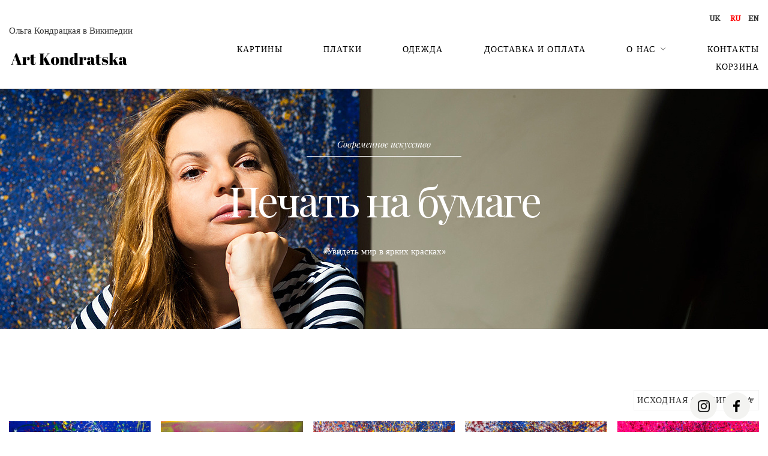

--- FILE ---
content_type: text/html; charset=UTF-8
request_url: https://art.kondratska.com/ru/available-options/%D0%BF%D0%B5%D1%87%D0%B0%D1%82%D1%8C-%D0%BD%D0%B0-%D0%B1%D1%83%D0%BC%D0%B0%D0%B3%D0%B5/page/7
body_size: 17433
content:

<!DOCTYPE html><html lang="ru-RU"><head><meta charset="UTF-8" /><meta name="apple-mobile-web-app-capable" content="yes"><meta name="viewport" content="width=device-width, initial-scale=1, maximum-scale=1, user-scalable=0"><style>.woocommerce .woocommerce-loop-before .woocommerce-result-count{flex-basis:0%!important;-webkit-flex-basis:0%!important}</style><meta name='robots' content='index, follow, max-image-preview:large, max-snippet:-1, max-video-preview:-1' /><title>Архивы Печать на бумаге - Страница 7 из 9 - Olga Kondratska ART Gallery</title><link rel="stylesheet" href="https://art.kondratska.com/wp-content/cache/min/1/742971ce3ef4576f5e63960c5ebbcc86.css" data-minify="1" /><link rel="canonical" href="https://art.kondratska.com/ru/available-options/печать-на-бумаге/page/7" /><link rel="prev" href="https://art.kondratska.com/ru/available-options/%d0%bf%d0%b5%d1%87%d0%b0%d1%82%d1%8c-%d0%bd%d0%b0-%d0%b1%d1%83%d0%bc%d0%b0%d0%b3%d0%b5/page/6" /><link rel="next" href="https://art.kondratska.com/ru/available-options/%d0%bf%d0%b5%d1%87%d0%b0%d1%82%d1%8c-%d0%bd%d0%b0-%d0%b1%d1%83%d0%bc%d0%b0%d0%b3%d0%b5/page/8" /><meta property="og:locale" content="ru_RU" /><meta property="og:type" content="article" /><meta property="og:title" content="Архивы Печать на бумаге - Страница 7 из 9 - Olga Kondratska ART Gallery" /><meta property="og:url" content="https://art.kondratska.com/ru/available-options/печать-на-бумаге" /><meta property="og:site_name" content="Olga Kondratska ART Gallery" /><meta name="twitter:card" content="summary_large_image" /> <script type="application/ld+json" class="yoast-schema-graph">{"@context":"https://schema.org","@graph":[{"@type":"CollectionPage","@id":"https://art.kondratska.com/ru/available-options/%d0%bf%d0%b5%d1%87%d0%b0%d1%82%d1%8c-%d0%bd%d0%b0-%d0%b1%d1%83%d0%bc%d0%b0%d0%b3%d0%b5","url":"https://art.kondratska.com/ru/available-options/%d0%bf%d0%b5%d1%87%d0%b0%d1%82%d1%8c-%d0%bd%d0%b0-%d0%b1%d1%83%d0%bc%d0%b0%d0%b3%d0%b5/page/7","name":"Архивы Печать на бумаге - Страница 7 из 9 - Olga Kondratska ART Gallery","isPartOf":{"@id":"https://art.kondratska.com/#website"},"primaryImageOfPage":{"@id":"https://art.kondratska.com/ru/available-options/%d0%bf%d0%b5%d1%87%d0%b0%d1%82%d1%8c-%d0%bd%d0%b0-%d0%b1%d1%83%d0%bc%d0%b0%d0%b3%d0%b5/page/7#primaryimage"},"image":{"@id":"https://art.kondratska.com/ru/available-options/%d0%bf%d0%b5%d1%87%d0%b0%d1%82%d1%8c-%d0%bd%d0%b0-%d0%b1%d1%83%d0%bc%d0%b0%d0%b3%d0%b5/page/7#primaryimage"},"thumbnailUrl":"https://art.kondratska.com/wp-content/uploads/2019/01/98.-Pony-People-2017.-Canvas-acrylic-paints.-120х100.jpg","inLanguage":"ru-RU"},{"@type":"ImageObject","inLanguage":"ru-RU","@id":"https://art.kondratska.com/ru/available-options/%d0%bf%d0%b5%d1%87%d0%b0%d1%82%d1%8c-%d0%bd%d0%b0-%d0%b1%d1%83%d0%bc%d0%b0%d0%b3%d0%b5/page/7#primaryimage","url":"https://art.kondratska.com/wp-content/uploads/2019/01/98.-Pony-People-2017.-Canvas-acrylic-paints.-120х100.jpg","contentUrl":"https://art.kondratska.com/wp-content/uploads/2019/01/98.-Pony-People-2017.-Canvas-acrylic-paints.-120х100.jpg","width":900,"height":714,"caption":"Пони Люди"},{"@type":"WebSite","@id":"https://art.kondratska.com/#website","url":"https://art.kondratska.com/","name":"Olga Kondratska ART Gallery","description":"","potentialAction":[{"@type":"SearchAction","target":{"@type":"EntryPoint","urlTemplate":"https://art.kondratska.com/?s={search_term_string}"},"query-input":"required name=search_term_string"}],"inLanguage":"ru-RU"}]}</script> <link rel='dns-prefetch' href='//fonts.googleapis.com' /><link rel="alternate" type="application/rss+xml" title="Olga Kondratska ART Gallery &raquo; Лента" href="https://art.kondratska.com/ru/feed" /><link rel="alternate" type="application/rss+xml" title="Olga Kondratska ART Gallery &raquo; Лента комментариев" href="https://art.kondratska.com/ru/comments/feed" /><link rel="alternate" type="application/rss+xml" title="Olga Kondratska ART Gallery &raquo; Лента элемента Печать на бумаге таксономии Доступные опции" href="https://art.kondratska.com/ru/available-options/%d0%bf%d0%b5%d1%87%d0%b0%d1%82%d1%8c-%d0%bd%d0%b0-%d0%b1%d1%83%d0%bc%d0%b0%d0%b3%d0%b5/feed" /><style type="text/css">img.wp-smiley,img.emoji{display:inline!important;border:none!important;box-shadow:none!important;height:1em!important;width:1em!important;margin:0 0.07em!important;vertical-align:-0.1em!important;background:none!important;padding:0!important}</style><style id='classic-theme-styles-inline-css' type='text/css'>
/*! This file is auto-generated */
.wp-block-button__link{color:#fff;background-color:#32373c;border-radius:9999px;box-shadow:none;text-decoration:none;padding:calc(.667em + 2px) calc(1.333em + 2px);font-size:1.125em}.wp-block-file__button{background:#32373c;color:#fff;text-decoration:none}</style><style id='global-styles-inline-css' type='text/css'>body{--wp--preset--color--black:#000;--wp--preset--color--cyan-bluish-gray:#abb8c3;--wp--preset--color--white:#fff;--wp--preset--color--pale-pink:#f78da7;--wp--preset--color--vivid-red:#cf2e2e;--wp--preset--color--luminous-vivid-orange:#ff6900;--wp--preset--color--luminous-vivid-amber:#fcb900;--wp--preset--color--light-green-cyan:#7bdcb5;--wp--preset--color--vivid-green-cyan:#00d084;--wp--preset--color--pale-cyan-blue:#8ed1fc;--wp--preset--color--vivid-cyan-blue:#0693e3;--wp--preset--color--vivid-purple:#9b51e0;--wp--preset--gradient--vivid-cyan-blue-to-vivid-purple:linear-gradient(135deg,rgba(6,147,227,1) 0%,rgb(155,81,224) 100%);--wp--preset--gradient--light-green-cyan-to-vivid-green-cyan:linear-gradient(135deg,rgb(122,220,180) 0%,rgb(0,208,130) 100%);--wp--preset--gradient--luminous-vivid-amber-to-luminous-vivid-orange:linear-gradient(135deg,rgba(252,185,0,1) 0%,rgba(255,105,0,1) 100%);--wp--preset--gradient--luminous-vivid-orange-to-vivid-red:linear-gradient(135deg,rgba(255,105,0,1) 0%,rgb(207,46,46) 100%);--wp--preset--gradient--very-light-gray-to-cyan-bluish-gray:linear-gradient(135deg,rgb(238,238,238) 0%,rgb(169,184,195) 100%);--wp--preset--gradient--cool-to-warm-spectrum:linear-gradient(135deg,rgb(74,234,220) 0%,rgb(151,120,209) 20%,rgb(207,42,186) 40%,rgb(238,44,130) 60%,rgb(251,105,98) 80%,rgb(254,248,76) 100%);--wp--preset--gradient--blush-light-purple:linear-gradient(135deg,rgb(255,206,236) 0%,rgb(152,150,240) 100%);--wp--preset--gradient--blush-bordeaux:linear-gradient(135deg,rgb(254,205,165) 0%,rgb(254,45,45) 50%,rgb(107,0,62) 100%);--wp--preset--gradient--luminous-dusk:linear-gradient(135deg,rgb(255,203,112) 0%,rgb(199,81,192) 50%,rgb(65,88,208) 100%);--wp--preset--gradient--pale-ocean:linear-gradient(135deg,rgb(255,245,203) 0%,rgb(182,227,212) 50%,rgb(51,167,181) 100%);--wp--preset--gradient--electric-grass:linear-gradient(135deg,rgb(202,248,128) 0%,rgb(113,206,126) 100%);--wp--preset--gradient--midnight:linear-gradient(135deg,rgb(2,3,129) 0%,rgb(40,116,252) 100%);--wp--preset--font-size--small:13px;--wp--preset--font-size--medium:20px;--wp--preset--font-size--large:36px;--wp--preset--font-size--x-large:42px;--wp--preset--spacing--20:.44rem;--wp--preset--spacing--30:.67rem;--wp--preset--spacing--40:1rem;--wp--preset--spacing--50:1.5rem;--wp--preset--spacing--60:2.25rem;--wp--preset--spacing--70:3.38rem;--wp--preset--spacing--80:5.06rem;--wp--preset--shadow--natural:6px 6px 9px rgba(0,0,0,.2);--wp--preset--shadow--deep:12px 12px 50px rgba(0,0,0,.4);--wp--preset--shadow--sharp:6px 6px 0 rgba(0,0,0,.2);--wp--preset--shadow--outlined:6px 6px 0 -3px rgba(255,255,255,1),6px 6px rgba(0,0,0,1);--wp--preset--shadow--crisp:6px 6px 0 rgba(0,0,0,1)}:where(.is-layout-flex){gap:.5em}:where(.is-layout-grid){gap:.5em}body .is-layout-flow>.alignleft{float:left;margin-inline-start:0;margin-inline-end:2em}body .is-layout-flow>.alignright{float:right;margin-inline-start:2em;margin-inline-end:0}body .is-layout-flow>.aligncenter{margin-left:auto!important;margin-right:auto!important}body .is-layout-constrained>.alignleft{float:left;margin-inline-start:0;margin-inline-end:2em}body .is-layout-constrained>.alignright{float:right;margin-inline-start:2em;margin-inline-end:0}body .is-layout-constrained>.aligncenter{margin-left:auto!important;margin-right:auto!important}body .is-layout-constrained>:where(:not(.alignleft):not(.alignright):not(.alignfull)){max-width:var(--wp--style--global--content-size);margin-left:auto!important;margin-right:auto!important}body .is-layout-constrained>.alignwide{max-width:var(--wp--style--global--wide-size)}body .is-layout-flex{display:flex}body .is-layout-flex{flex-wrap:wrap;align-items:center}body .is-layout-flex>*{margin:0}body .is-layout-grid{display:grid}body .is-layout-grid>*{margin:0}:where(.wp-block-columns.is-layout-flex){gap:2em}:where(.wp-block-columns.is-layout-grid){gap:2em}:where(.wp-block-post-template.is-layout-flex){gap:1.25em}:where(.wp-block-post-template.is-layout-grid){gap:1.25em}.has-black-color{color:var(--wp--preset--color--black)!important}.has-cyan-bluish-gray-color{color:var(--wp--preset--color--cyan-bluish-gray)!important}.has-white-color{color:var(--wp--preset--color--white)!important}.has-pale-pink-color{color:var(--wp--preset--color--pale-pink)!important}.has-vivid-red-color{color:var(--wp--preset--color--vivid-red)!important}.has-luminous-vivid-orange-color{color:var(--wp--preset--color--luminous-vivid-orange)!important}.has-luminous-vivid-amber-color{color:var(--wp--preset--color--luminous-vivid-amber)!important}.has-light-green-cyan-color{color:var(--wp--preset--color--light-green-cyan)!important}.has-vivid-green-cyan-color{color:var(--wp--preset--color--vivid-green-cyan)!important}.has-pale-cyan-blue-color{color:var(--wp--preset--color--pale-cyan-blue)!important}.has-vivid-cyan-blue-color{color:var(--wp--preset--color--vivid-cyan-blue)!important}.has-vivid-purple-color{color:var(--wp--preset--color--vivid-purple)!important}.has-black-background-color{background-color:var(--wp--preset--color--black)!important}.has-cyan-bluish-gray-background-color{background-color:var(--wp--preset--color--cyan-bluish-gray)!important}.has-white-background-color{background-color:var(--wp--preset--color--white)!important}.has-pale-pink-background-color{background-color:var(--wp--preset--color--pale-pink)!important}.has-vivid-red-background-color{background-color:var(--wp--preset--color--vivid-red)!important}.has-luminous-vivid-orange-background-color{background-color:var(--wp--preset--color--luminous-vivid-orange)!important}.has-luminous-vivid-amber-background-color{background-color:var(--wp--preset--color--luminous-vivid-amber)!important}.has-light-green-cyan-background-color{background-color:var(--wp--preset--color--light-green-cyan)!important}.has-vivid-green-cyan-background-color{background-color:var(--wp--preset--color--vivid-green-cyan)!important}.has-pale-cyan-blue-background-color{background-color:var(--wp--preset--color--pale-cyan-blue)!important}.has-vivid-cyan-blue-background-color{background-color:var(--wp--preset--color--vivid-cyan-blue)!important}.has-vivid-purple-background-color{background-color:var(--wp--preset--color--vivid-purple)!important}.has-black-border-color{border-color:var(--wp--preset--color--black)!important}.has-cyan-bluish-gray-border-color{border-color:var(--wp--preset--color--cyan-bluish-gray)!important}.has-white-border-color{border-color:var(--wp--preset--color--white)!important}.has-pale-pink-border-color{border-color:var(--wp--preset--color--pale-pink)!important}.has-vivid-red-border-color{border-color:var(--wp--preset--color--vivid-red)!important}.has-luminous-vivid-orange-border-color{border-color:var(--wp--preset--color--luminous-vivid-orange)!important}.has-luminous-vivid-amber-border-color{border-color:var(--wp--preset--color--luminous-vivid-amber)!important}.has-light-green-cyan-border-color{border-color:var(--wp--preset--color--light-green-cyan)!important}.has-vivid-green-cyan-border-color{border-color:var(--wp--preset--color--vivid-green-cyan)!important}.has-pale-cyan-blue-border-color{border-color:var(--wp--preset--color--pale-cyan-blue)!important}.has-vivid-cyan-blue-border-color{border-color:var(--wp--preset--color--vivid-cyan-blue)!important}.has-vivid-purple-border-color{border-color:var(--wp--preset--color--vivid-purple)!important}.has-vivid-cyan-blue-to-vivid-purple-gradient-background{background:var(--wp--preset--gradient--vivid-cyan-blue-to-vivid-purple)!important}.has-light-green-cyan-to-vivid-green-cyan-gradient-background{background:var(--wp--preset--gradient--light-green-cyan-to-vivid-green-cyan)!important}.has-luminous-vivid-amber-to-luminous-vivid-orange-gradient-background{background:var(--wp--preset--gradient--luminous-vivid-amber-to-luminous-vivid-orange)!important}.has-luminous-vivid-orange-to-vivid-red-gradient-background{background:var(--wp--preset--gradient--luminous-vivid-orange-to-vivid-red)!important}.has-very-light-gray-to-cyan-bluish-gray-gradient-background{background:var(--wp--preset--gradient--very-light-gray-to-cyan-bluish-gray)!important}.has-cool-to-warm-spectrum-gradient-background{background:var(--wp--preset--gradient--cool-to-warm-spectrum)!important}.has-blush-light-purple-gradient-background{background:var(--wp--preset--gradient--blush-light-purple)!important}.has-blush-bordeaux-gradient-background{background:var(--wp--preset--gradient--blush-bordeaux)!important}.has-luminous-dusk-gradient-background{background:var(--wp--preset--gradient--luminous-dusk)!important}.has-pale-ocean-gradient-background{background:var(--wp--preset--gradient--pale-ocean)!important}.has-electric-grass-gradient-background{background:var(--wp--preset--gradient--electric-grass)!important}.has-midnight-gradient-background{background:var(--wp--preset--gradient--midnight)!important}.has-small-font-size{font-size:var(--wp--preset--font-size--small)!important}.has-medium-font-size{font-size:var(--wp--preset--font-size--medium)!important}.has-large-font-size{font-size:var(--wp--preset--font-size--large)!important}.has-x-large-font-size{font-size:var(--wp--preset--font-size--x-large)!important}.wp-block-navigation a:where(:not(.wp-element-button)){color:inherit}:where(.wp-block-post-template.is-layout-flex){gap:1.25em}:where(.wp-block-post-template.is-layout-grid){gap:1.25em}:where(.wp-block-columns.is-layout-flex){gap:2em}:where(.wp-block-columns.is-layout-grid){gap:2em}.wp-block-pullquote{font-size:1.5em;line-height:1.6}</style><style id='rs-plugin-settings-inline-css' type='text/css'></style><style id='ias-frontend-style-inline-css' type='text/css'>#isw-load-more-button,#isw-load-more-button-prev{background:#DDD;color:#000;padding:10px;width:80px;height:40px;margin-bottom:10px;border-radius:0;border:0 solid #000;font-size:14px}#isw-load-more-button:hover,#isw-load-more-button-prev:hover{background:#EEE;color:#000}</style><style id='wcs-timetable-inline-css' type='text/css'>.wcs-single__action .wcs-btn--action{color:rgba(255,255,255,1);background-color:#BD322C}</style><style id='woocommerce-inline-inline-css' type='text/css'>.woocommerce form .form-row .required{visibility:visible}</style><style id='wpml-legacy-horizontal-list-0-inline-css' type='text/css'>.wpml-ls-statics-footer a{color:#444;background-color:#fff}.wpml-ls-statics-footer a:hover,.wpml-ls-statics-footer a:focus{color:#000;background-color:#eee}.wpml-ls-statics-footer .wpml-ls-current-language>a{color:#444;background-color:#fff}.wpml-ls-statics-footer .wpml-ls-current-language:hover>a,.wpml-ls-statics-footer .wpml-ls-current-language>a:focus{color:#000;background-color:#eee}</style><style id='arte-style-inline-css' type='text/css'>body{font-family:'Droid Serif',serif;font-weight:400;font-size:.875rem}h1,.h1{font-family:'Playfair Display';font-weight:400;font-size:3.09375rem;letter-spacing:-.05em}@media(min-width:768px){h1,.h1{font-size:4.125rem}}h2,.h2,.woocommerce.single .product[id] .product_title{font-family:'Playfair Display';font-weight:400;text-transform:none;font-size:3.25rem;letter-spacing:-.04em}h3,.h3{font-family:'Poppins';font-weight:200;text-transform:uppercase;font-size:1.875rem}h4,.h4{font-family:'Poppins';font-weight:300;text-transform:uppercase;font-size:1.25rem;letter-spacing:.15em}h5,.h5,body.woocommerce h2.woocommerce-loop-product__title.woocommerce-loop-product__title,.woocommerce-tabs .tabs>li>a{font-family:'Playfair Display';font-weight:400;text-transform:capitalize;font-size:1.25rem}h6,.h6{font-family:'Playfair Display';font-weight:400;text-transform:none;font-size:1rem}blockquote,blockquote p,.pullquote,.blockquote,.text-blockquote{font-family:'Playfair Display';font-weight:400;font-style:italic;text-transform:none;font-size:1.4375rem}blockquote cite{font-family:'Droid Serif',serif}.ct-main-navigation,input[type=text],input[type=email],input[type=name],textarea,select,.product_meta{font-family:'Poppins';font-weight:400;text-transform:uppercase;font-size:.75rem;letter-spacing:.08em}input[type=submit],button{font-family:'Poppins'}h1 small,h2 small,h3 small,h4 small{font-family:'Poppins'}.font-family--h1{font-family:'Playfair Display'},.font-family--h2{font-family:'Playfair Display'},.font-family--h3{font-family:'Poppins'}#reviews .comment-text .star-rating,#reviews .comment-reply-title{font-family:'Poppins'}.xtd-recent-posts__post__title{font-family:'Playfair Display';font-weight:400;text-transform:none;font-size:1rem}.sub-menu a,.children a{font-family:'Droid Serif',serif;font-weight:400}#footer .widget-title{font-family:'Poppins';font-weight:400;text-transform:uppercase}table thead th{font-family:'Playfair Display';font-weight:400;text-transform:capitalize}.btn,.wcs-more.wcs-btn--action,.vc_general.vc_btn3.vc_btn3,.button{font-family:'Poppins';font-weight:400;text-transform:uppercase}.ct-header__main-heading small,.special-title em:first-child,.wcs-timetable--carousel .wcs-class__timestamp .date-day{font-family:'Playfair Display';font-weight:400;font-style:italic}.ct-vc-text-separator{font-family:'Playfair Display';font-weight:400}.wcs-timetable--week .wcs-class__title,.wcs-timetable--agenda .wcs-class__title{font-family:'Poppins'}.xtd-gmap-info{font-family:'Droid Serif',serif;font-weight:400;font-size:.875rem}.xtd-timeline__item::before{font-family:'Poppins';font-weight:300;text-transform:uppercase;font-size:1.25rem;letter-spacing:.15em}body{background-color:rgba(255,255,255,1);color:rgba(0,0,0,1)}h1,.h1{color:rgba(0,0,0,1)}h2,.h2{color:rgba(0,0,0,1)}h3,.h3{color:rgba(184,157,79,1)}h4,.h4{color:rgba(184,157,79,1)}h5,.h5{color:rgba(51,51,51,1)}h6,.h6{color:rgba(51,51,51,1)}a{color:rgba(51,51,51,1)}a:hover{color:rgba(51,51,51,.75)}.ct-content{border-color:rgba(0,0,0,.15)}input[type=text],input[type=search],input[type=password],input[type=email],input[type=number],input[type=url],input[type=date],input[type=tel],select,textarea,.form-control{border:1px solid rgba(0,0,0,.25);background-color:rgba(255,255,255,1);color:rgba(0,0,0,1)}input[type=text]:focus,input[type=search]:focus,input[type=password]:focus,input[type=email]:focus,input[type=number]:focus,input[type=url]:focus,input[type=date]:focus,input[type=tel]:focus,select:focus,textarea:focus,.form-control:focus{color:rgba(0,0,0,1);border-color:rgba(0,0,0,.4);background-color:rgba(0,0,0,.05)}select{background-image:url([data-uri])!important}::-webkit-input-placeholder{color:rgba(0,0,0,.6)!important}::-moz-placeholder{color:rgba(0,0,0,.6)!important}:-ms-input-placeholder{color:rgba(0,0,0,.6)!important}:-moz-placeholder{color:rgba(0,0,0,.6)!important}::placeholder{color:rgba(0,0,0,.6)!important}pre{color:rgba(0,0,0,1)}input[type=submit],input[type=button],button,.btn-primary,.vc_general.vc_btn3.vc_btn3.vc_btn3-style-btn-primary{background-color:rgba(184,157,79,1);color:rgba(255,255,255,1);border-color:rgba(184,157,79,1)}input[type=submit]:hover,input[type=submit]:active,input[type=button]:hover,input[type=button]:active,button:hover,button:active,.btn-primary:hover,.btn-primary:active,.btn-primary:active:hover,.vc_btn3.vc_btn3.vc_btn3-style-btn-primary:hover,.vc_general.vc_btn3.vc_btn3.vc_btn3-style-btn-outline-primary:hover{background-color:rgb(164,137,59);border-color:rgb(164,137,59)}.btn-link,.vc_general.vc_btn3.vc_btn3-style-btn-link{color:rgba(184,157,79,1)}.btn-link:hover,.vc_general.vc_btn3.vc_btn3-style-btn-link:hover{color:rgb(164,137,59)}.btn-link::after,.vc_general.vc_btn3.vc_btn3-style-btn-link::after{background-color:rgba(184,157,79,1);color:rgba(255,255,255,1)}.btn-link:hover::after{background-color:rgb(164,137,59)}.btn-outline-primary,.vc_general.vc_btn3.vc_btn3.vc_btn3-style-btn-outline-primary{border-color:rgba(184,157,79,1);color:rgba(184,157,79,1)}.btn-outline-primary:active,.btn-outline-primary:hover,.btn-outline-primary:hover:active,.btn-outline-primary:focus,.btn-outline-primary:disabled,.btn-outline-primary:disabled:hover,.vc_general.vc_btn3.vc_btn3.vc_btn3-style-btn-outline-primary:hover{border-color:rgba(184,157,79,1);background-color:rgba(184,157,79,1);color:rgba(255,255,255,1)}.color-primary,.color--primary{color:rgba(184,157,79,1)}.color-primary-inverted,.color--primary-inverted{color:rgba(0,0,0,1)}.color-primary--hover{color:rgb(164,137,59)}.color-text,.color--text{color:rgba(0,0,0,1)}.color-text-inverted,.color--text-inverted{color:rgba(255,255,255,1)}.color-bg,.vc_single_image-wrapper.ct-lightbox-video,.color--bg{color:rgba(255,255,255,1)}.color-bg-inverted,.color--bg-inverted{color:rgba(0,0,0,1)}.color--h1{color:rgba(0,0,0,1)}.color--h2{color:rgba(0,0,0,1)}.color--h3{color:rgba(184,157,79,1)}.color--h4{color:rgba(184,157,79,1)}.color-bg-bg,.bg-color--bg{background-color:rgba(255,255,255,1)}.color-bg-bg--75,.bg-color--bg-75{background-color:rgba(255,255,255,.75)}.color-bg-primary,.bg-color--primary{background-color:rgba(184,157,79,1)}.color-bg-text,.bg-color--test{background-color:rgba(0,0,0,1)}.special-title::after{border-color:rgba(184,157,79,1)}.ct-header{color:rgba(0,0,0,1);background-color:rgba(255,255,255,.95)}@media(min-width:576px){.ct-header{background-color:rgba(255,255,255,0)}}.ct-header__logo-nav a{color:rgba(0,0,0,1)}.ct-header__logo-nav a:hover{color:rgba(0,0,0,.65)}.ct-menu--inverted .ct-header__wrapper:not(.ct-header__wrapper--stuck) .ct-header__logo-nav ul:not(.sub-menu)>li>a{color:rgba(255,255,255,1)}.ct-menu--inverted .ct-header__wrapper:not(.ct-header__wrapper--stuck) .ct-header__logo-nav ul:not(.sub-menu)>li>a:hover{color:rgba(255,255,255,.85)}.ct-header__logo-nav .current-menu-ancestor>a,.ct-header__logo-nav .current-menu-parent>a,.ct-header__logo-nav .current-menu-item>a,.ct-header__logo-nav .current-page-parent>a,.ct-header__logo-nav .current_page_parent>a,.ct-header__logo-nav .current_page_ancestor>a,.ct-header__logo-nav .current-page-ancestor>a,.ct-header__logo-nav .current_page_item>a{color:rgba(184,157,79,1)}#ct-main-nav::before{background-color:rgba(255,255,255,.9)}.ct-main-navigation .sub-menu,.ct-main-navigation .children{background-color:rgba(255,255,255,1)}.ct-main-navigation .sub-menu a,.ct-main-navigation .children a{color:rgba(0,0,0,1)}.ct-main-navigation .sub-menu a:hover,.ct-main-navigation .children a:hover{color:rgba(184,157,79,1)}.ct-header__wrapper--stuck{background-color:rgba(255,255,255,.98)}.color-primary,.wpml-switcher .active,#ct-header__hero-navigator>a,.section-bullets,.special-title small:last-child,#ct-scroll-top{color:rgba(184,157,79,1)}.ct-layout--without-slider .ct-header__hero{color:rgba(0,0,0,1)}.ct-hero--without-image .ct-header__hero::after{background-color:rgba(246,246,246,1)}.ct-header__main-heading small,.ct-header__main-heading span,.ct-header__main-heading-excerpt{color:rgba(255,255,255,1)}.ct-header__main-heading-title h1,.ct-header__main-heading-title .h1{color:rgba(255,255,255,1)}.img-frame-small,.img-frame-large{background-color:rgba(255,255,255,1);border-color:rgba(255,255,255,1)}h1 small,h2 small,h3 small,h4 small{color:rgba(184,157,79,1)}.ct-social-box .fa-boxed.fa-envelope{color:rgba(0,0,0,1)}.ct-social-box .fa-boxed.fa-envelope::after{background-color:rgba(184,157,79,1)}h4.media-heading{color:rgba(184,157,79,1)}.comment-reply-link,.btn-outline-primary{color:rgba(184,157,79,1);border-color:rgba(184,157,79,1)}.comment-reply-link:hover,.btn-outline-primary:hover,.btn-outline-primary:hover:active,.btn-outline-primary:active{background-color:rgba(184,157,79,1);color:rgba(255,255,255,1);border-color:rgba(184,157,79,1)}.media.comment{border-color:rgba(0,0,0,.125)}.ct-posts .ct-post.format-quote .ct-post__content{background-color:rgba(184,157,79,1)}.ct-posts .ct-post.format-quote blockquote,.ct-posts .ct-post.format-quote blockquote cite,.ct-posts .ct-post.format-quote blockquote cite::before{color:rgba(255,255,255,1)}.ct-posts .ct-post.format-link{border-color:rgba(0,0,0,.125)}.pagination .current{color:rgba(255,255,255,1)}.pagination .nav-links .current::before{background-color:rgba(184,157,79,1)}.pagination .current{color:rgba(255,255,255,1)}.pagination a{color:rgb(164,137,59)}.pagination .nav-links .prev,.pagination .nav-links .next{border-color:rgba(184,157,79,1)}.ct-sidebar .widget_archive,.ct-sidebar .widget_categories{color:rgba(0,0,0,.35)}.ct-sidebar ul li::before{color:rgba(0,0,0,1)}.ct-sidebar .sidebar-widget .widget-title::after{border-color:rgba(0,0,0,1)}.ct-sidebar .sidebar-widget .widget-title,.ct-sidebar .sidebar-widget .widget-title a{color:rgba(184,157,79,1)}.ct-sidebar .sidebar-widget.widget_tag_cloud .tag{color:rgba(255,255,255,1)}.ct-sidebar .sidebar-widget.widget_tag_cloud .tag::before{background-color:rgba(0,0,0,1)}.ct-sidebar .sidebar-widget.widget_tag_cloud .tag.x-large::before{background-color:rgba(184,157,79,1)}#wp-calendar thead th,#wp-calendar tbody td{border-color:rgba(0,0,0,.125)}.ct-footer{background-color:rgba(1,1,0,1);color:rgba(167,167,167,1)}.ct-footer a{color:rgba(255,255,255,1)}.ct-footer .widget-title{color:rgba(255,255,255,1)}blockquote,blockquote cite::before,q,q cite::before{color:rgba(184,157,79,1)}blockquote cite,q site{color:rgba(0,0,0,1)}table{border-color:rgba(0,0,0,.15)}table thead th{color:rgba(184,157,79,1)}.ct-vc-recent-news-post{border-color:rgba(0,0,0,.125)}.ct-vc-recent-news-post .ti-calendar{color:rgba(184,157,79,1)}.ct-vc-services-carousel__item-title{color:rgba(184,157,79,1)}.ct-vc-services-carousel__item{background-color:rgba(255,255,255,1)}.wcs-timetable--week .wcs-class__title,.wcs-timetable--agenda .wcs-class__title,.wcs-timetable--compact-list .wcs-class__title{color:rgba(51,51,51,1)}.wcs-timetable--carousel .wcs-class__title{color:rgba(51,51,51,1)!important}.wcs-timetable__carousel .wcs-class__title::after,.wcs-timetable__carousel .owl-prev,.wcs-timetable__carousel .owl-next{border-color:rgba(184,157,79,1);color:rgba(184,157,79,1)}.wcs-timetable--carousel .wcs-class__title small{color:rgba(0,0,0,1)}body .wcs-timetable--carousel .wcs-btn--action{background-color:rgba(184,157,79,1);color:rgba(255,255,255,1)}body .wcs-timetable--carousel .wcs-btn--action:hover{background-color:rgb(164,137,59);color:rgba(255,255,255,1)}.wcs-timetable__container .wcs-filters__filter-wrapper:hover{color:rgba(184,157,79,1)!important}.wcs-timetable--compact-list .wcs-day__wrapper{background-color:rgba(184,157,79,.8);color:rgba(255,255,255,1)}.wcs-timetable__week,.wcs-timetable__week .wcs-day,.wcs-timetable__week .wcs-class,.wcs-timetable__week .wcs-day__title{border-color:rgba(0,0,0,.125)}.wcs-timetable__week .wcs-class{background-color:rgba(255,255,255,1)}.wcs-timetable__week .wcs-day__title,.wcs-timetable__week .wcs-class__instructors::before{color:rgba(184,157,79,1)!important}.wcs-timetable__week .wcs-day__title::before{background-color:rgba(0,0,0,1)}.wcs-timetable__week .wcs-class__title::after{color:rgba(255,255,255,1);background-color:rgba(184,157,79,1)}.wcs-filters__title{color:rgba(184,157,79,1)!important}.xtd-carousel-mini,.xtd-carousel-mini .owl-image-link:hover::after{color:rgba(184,157,79,1)!important}.xtd-carousel-mini .onclick-video_link a::before{background-color:rgba(184,157,79,.85)}.xtd-carousel-mini .onclick-video_link a::after{color:rgba(255,255,255,1)}.xtd-carousel-mini .onclick-video_link a:hover::after{background-color:rgba(184,157,79,.98)}.wcs-modal:not(.wcs-modal--large) .wcs-modal__title,.wcs-modal:not(.wcs-modal--large) .wcs-modal__close{color:rgba(255,255,255,1)}.wcs-modal:not(.wcs-modal--large) .wcs-btn--action.wcs-btn--action{background-color:rgba(184,157,79,1);color:rgba(255,255,255,1)}.wcs-modal:not(.wcs-modal--large) .wcs-btn--action.wcs-btn--action:hover{background-color:rgb(164,137,59);color:rgba(255,255,255,1)}.wcs-timetable--agenda .wcs-timetable__agenda-data .wcs-class__duration::after{border-color:rgba(184,157,79,1)}.wcs-timetable--agenda .wcs-timetable__agenda-data .wcs-class__time,.wcs-timetable--compact-list .wcs-class__time{color:rgba(0,0,0,.75)}.wcs-modal:not(.wcs-modal--large),div.pp_overlay.pp_overlay{background-color:rgba(184,157,79,.97)!important}.mfp-bg{background-color:rgba(255,255,255,.95)!important}.owl-image-link::before{color:rgba(255,255,255,1)}.owl-nav .owl-prev::before,.owl-nav .owl-next::after,.owl-dots{color:rgba(184,157,79,1)!important}.xtd-ninja-modal-container{background-color:rgba(255,255,255,1)}.xtd-recent-posts__post__date::before{color:rgba(184,157,79,1)}.xtd-gmap-info{background-color:rgba(255,255,255,1);color:rgba(0,0,0,1)}.fa-boxed{background-color:rgba(184,157,79,1);color:rgba(255,255,255,1)}.xtd-timeline__item::before{color:rgba(184,157,79,1)}.xtd-timeline__item::after{background-color:rgba(184,157,79,1)}.xtd-offset-frame::before{color:rgba(184,157,79,1)}.xtd-timeline::before{border-color:rgba(184,157,79,1)}.ct-layout--fixed .container-fluid{max-width:1366px}@media(min-width:1367px){.bullets-container,#ct-header__hero-navigator{display:block}}.ct-header{padding:1.25rem 0 1.25rem}@media(min-width:768px){.ct-header__hero{min-height:266.66666666667px}}@media(min-width:992px){.ct-header__hero{min-height:333.33333333333px}}@media(min-width:1200px){.ct-header__hero{min-height:400px}}.ct-header__main-heading .container-fluid{flex-basis:1366px;-webkit-flex-basis:1366px;-moz-flex-basis:1366px}.ct-header__main-heading-title{padding-top:3.125rem;padding-bottom:3.125rem}.ct-header__hero::before{background-image:url(https://art.kondratska.com/wp-content/uploads/2020/12/324234234.jpg)}.woocommerce span.onsale{background-color:rgba(184,157,79,1);color:rgba(255,255,255,1)}.woocommerce ul.products li.product .price,.products .product .price .amount,.products .product .price,.added_to_cart.wc-forward::before,.star-rating,.summary .price,#ship-to-different-address input:checked+label>i:before,#createaccount:checked+label>i::before,#review_form .comment-form-rating .stars a.active{color:rgba(184,157,79,1)}.woocommerce-pagination .page-numbers li a,.woocommerce-pagination .page-numbers li span,.woocommerce-pagination .page-numbers li:last-of-type a,.woocommerce-pagination .page-numbers li:last-of-type span{border-color:rgba(0,0,0,.25);color:rgba(184,157,79,1)}.woocommerce-pagination .page-numbers li:hover a,.woocommerce-pagination .page-numbers li:hover span{background-color:rgba(0,0,0,.1);color:rgba(0,0,0,1)}.woocommerce-pagination .page-numbers span.current{background-color:rgba(184,157,79,1);color:rgba(255,255,255,1);border-color:rgba(184,157,79,1)}.woocommerce-message .button{color:rgba(184,157,79,1)!important}.woocommerce-message .button::after{background-color:rgba(184,157,79,1);color:rgba(255,255,255,1)}.commentlist .comment-meta,.summary .title{border-bottom:1px solid rgba(0,0,0,.1)}.quantity .minus,.quantity .plus{background-color:rgba(0,0,0,.25);color:rgba(51,51,51,1)}.quantity .minus:hover,.quantity .plus:hover{background-color:rgba(0,0,0,.45)}.shop_table .actions{background-color:rgba(0,0,0,.05);color:rgba(51,51,51,1)}#payment-details{background-color:rgba(0,0,0,.1)}#payment-details .product-name,#payment-details .product-total{color:rgba(51,51,51,1)}.widget_shopping_cart_content .product_list_widget{border-color:rgba(184,157,79,1)}.product_list_widget li,.widget_layered_nav ul li,.shop_table>tbody>tr>td,.woocommerce-checkout .order_details,.woocommerce-checkout .order_details li{border-color:rgba(0,0,0,.1)}.widget_shopping_cart_content .button,.woocommerce-checkout .login input[type=submit]{background-color:rgba(184,157,79,1);color:rgba(0,0,0,1);border-color:rgba(184,157,79,1)}.widget_shopping_cart_content .button:hover,.woocommerce-checkout .login input[type=submit]:hover{background-color:rgb(164,137,59);border-color:rgb(164,137,59)}.widget_price_filter .ui-slider-horizontal{background-color:rgba(0,0,0,.25)}.widget_price_filter .ui-slider-horizontal .ui-slider-range{background-color:rgba(184,157,79,1)}.widget_price_filter .ui-slider-horizontal .ui-slider-handle{border-color:rgba(184,157,79,1);background-color:rgba(255,255,255,1)}.widget_price_filter .button{color:rgba(51,51,51,1)}.shop_table>thead>tr>th{border-color:rgba(184,157,79,1)}.checkout .chosen-single,.checkout .chosen-drop,#review_form .comment-form-rating .stars a{border-color:rgba(0,0,0,.25)}.checkout .chosen-drop{background-color:rgba(255,255,255,1)}.checkout .highlighted,.demo_store{background-color:rgba(184,157,79,1);color:rgba(0,0,0,1)}.woocommerce div.product .woocommerce-tabs ul.tabs li.active{color:rgba(184,157,79,1)}.checkout-button.button{background-color:rgba(184,157,79,1);color:rgba(255,255,255,1);border-color:rgba(184,157,79,1)}.order-review{background-color:rgba(184,157,79,.1)}.woocommerce .add_to_cart_button.button,#reviews .comment-reply-title{color:rgba(184,157,79,1)}.woocommerce .add_to_cart_button.button:hover{color:rgb(164,137,59)}</style><link rel='stylesheet' id='arte-google-fonts-css' href='//fonts.googleapis.com/css?family=Droid+Serif:400%7CPlayfair+Display:400,400italic%7CPoppins:200,300,400&#038;subset=latin' type='text/css' media='all' /> <script type='text/javascript' src='https://art.kondratska.com/wp-content/plugins/jquery-manager/assets/js/jquery-3.5.1.min.js' id='jquery-core-js'></script> <script id="jquery-js-after" type="text/javascript">var v = jQuery.fn.jquery;
			if (v && parseInt(v) >= 3 && window.self === window.top) {
				var readyList=[];
				window.originalReadyMethod = jQuery.fn.ready;
				jQuery.fn.ready = function(){
					if(arguments.length && arguments.length > 0 && typeof arguments[0] === "function") {
						readyList.push({"c": this, "a": arguments});
					}
					return window.originalReadyMethod.apply( this, arguments );
				};
				window.wpfReadyList = readyList;
			}</script> <script type='text/javascript' id='wpml-cookie-js-extra'>/* <![CDATA[ */ var wpml_cookies = {"wp-wpml_current_language":{"value":"ru","expires":1,"path":"\/"}};
var wpml_cookies = {"wp-wpml_current_language":{"value":"ru","expires":1,"path":"\/"}}; /* ]]> */</script> <script type='text/javascript' src='https://art.kondratska.com/wp-content/plugins/sitepress-multilingual-cms/res/js/cookies/language-cookie.js?ver=4.6.3' id='wpml-cookie-js'></script> <script type='text/javascript' src='https://art.kondratska.com/wp-content/plugins/jquery-manager/assets/js/jquery-migrate-3.3.0.min.js' id='jquery-migrate-js'></script> <script type='text/javascript' src='https://art.kondratska.com/wp-content/plugins/revslider/public/assets/js/rbtools.min.js?ver=6.0' id='tp-tools-js'></script> <script type='text/javascript' src='https://art.kondratska.com/wp-content/plugins/revslider/public/assets/js/rs6.min.js?ver=6.2.1' id='revmin-js'></script> <script type='text/javascript' src='https://art.kondratska.com/wp-content/plugins/woocommerce/assets/js/jquery-blockui/jquery.blockUI.min.js?ver=2.7.0-wc.8.2.1' id='jquery-blockui-js'></script> <script type='text/javascript' id='wc-add-to-cart-js-extra'>/* <![CDATA[ */ var wc_add_to_cart_params = {"ajax_url":"\/wp-admin\/admin-ajax.php?lang=ru","wc_ajax_url":"\/ru\/?wc-ajax=%%endpoint%%","i18n_view_cart":"\u041f\u0440\u043e\u0441\u043c\u043e\u0442\u0440 \u043a\u043e\u0440\u0437\u0438\u043d\u044b","cart_url":"https:\/\/art.kondratska.com\/ru\/%d0%be%d1%84%d0%be%d1%80%d0%bc%d0%b8%d1%82%d1%8c-%d0%b7%d0%b0%d0%ba%d0%b0%d0%b7","is_cart":"","cart_redirect_after_add":"no"}; /* ]]> */</script> <script type='text/javascript' src='https://art.kondratska.com/wp-content/plugins/woocommerce/assets/js/frontend/add-to-cart.min.js?ver=8.2.1' id='wc-add-to-cart-js'></script> <script type='text/javascript' src='https://art.kondratska.com/wp-content/plugins/wp-image-makers-easy-hotspot-solution//assets/js/front.js?ver=1.0.0' id='wpim-js'></script> <script type='text/javascript' src='https://maps.googleapis.com/maps/api/js?key=AIzaSyArPwtdP09w4OeKGuRDjZlGkUshNh180z8' id='curly-google-maps-js'></script> <script type='text/javascript' src='https://art.kondratska.com/wp-content/plugins/xtender/dev/libs/gmaps3/gmap3.min.js' id='curly-gmaps3-js'></script> <script type='text/javascript' src='https://art.kondratska.com/wp-content/plugins/js_composer/assets/js/vendors/woocommerce-add-to-cart.js?ver=5.7' id='vc_woocommerce-add-to-cart-js-js'></script> <link rel="https://api.w.org/" href="https://art.kondratska.com/ru/wp-json/" /><link rel="EditURI" type="application/rsd+xml" title="RSD" href="https://art.kondratska.com/xmlrpc.php?rsd" /><meta name="generator" content="WordPress 6.3.7" /><meta name="generator" content="WooCommerce 8.2.1" /><meta name="generator" content="WPML ver:4.6.3 stt:1,45,54;" /><style type="text/css" media="screen">.woocommerce #customer_details .col-1,.woocommerce #customer_details .col-2{width:48%}.cart-collaterals .cross-sells{display:none}@media (max-width:640px){.woocommerce #customer_details .col-1,.woocommerce #customer_details .col-2{width:100%!important}}</style><meta name="generator" content="Site Kit by Google 1.121.0" /> <script>window.WCUS_APP_STATE = [];</script> <style type="text/css" media="all" id="wcs_styles"></style><noscript><style>.woocommerce-product-gallery{opacity:1!important}</style></noscript><meta name="generator" content="Powered by WPBakery Page Builder - drag and drop page builder for WordPress."/> <!--[if lte IE 9]><link rel="stylesheet" type="text/css" href="https://art.kondratska.com/wp-content/plugins/js_composer/assets/css/vc_lte_ie9.min.css" media="screen"><![endif]--><meta name="generator" content="Powered by Slider Revolution 6.2.1 - responsive, Mobile-Friendly Slider Plugin for WordPress with comfortable drag and drop interface." /><link rel="icon" href="https://art.kondratska.com/wp-content/uploads/2019/06/cropped-favicon-32x32.png" sizes="32x32" /><link rel="icon" href="https://art.kondratska.com/wp-content/uploads/2019/06/cropped-favicon-192x192.png" sizes="192x192" /><link rel="apple-touch-icon" href="https://art.kondratska.com/wp-content/uploads/2019/06/cropped-favicon-180x180.png" /><meta name="msapplication-TileImage" content="https://art.kondratska.com/wp-content/uploads/2019/06/cropped-favicon-270x270.png" /> <script type="text/javascript">function setREVStartSize(e){			
			try {								
				var pw = document.getElementById(e.c).parentNode.offsetWidth,
					newh;
				pw = pw===0 || isNaN(pw) ? window.innerWidth : pw;
				e.tabw = e.tabw===undefined ? 0 : parseInt(e.tabw);
				e.thumbw = e.thumbw===undefined ? 0 : parseInt(e.thumbw);
				e.tabh = e.tabh===undefined ? 0 : parseInt(e.tabh);
				e.thumbh = e.thumbh===undefined ? 0 : parseInt(e.thumbh);
				e.tabhide = e.tabhide===undefined ? 0 : parseInt(e.tabhide);
				e.thumbhide = e.thumbhide===undefined ? 0 : parseInt(e.thumbhide);
				e.mh = e.mh===undefined || e.mh=="" || e.mh==="auto" ? 0 : parseInt(e.mh,0);		
				if(e.layout==="fullscreen" || e.l==="fullscreen") 						
					newh = Math.max(e.mh,window.innerHeight);				
				else{					
					e.gw = Array.isArray(e.gw) ? e.gw : [e.gw];
					for (var i in e.rl) if (e.gw[i]===undefined || e.gw[i]===0) e.gw[i] = e.gw[i-1];					
					e.gh = e.el===undefined || e.el==="" || (Array.isArray(e.el) && e.el.length==0)? e.gh : e.el;
					e.gh = Array.isArray(e.gh) ? e.gh : [e.gh];
					for (var i in e.rl) if (e.gh[i]===undefined || e.gh[i]===0) e.gh[i] = e.gh[i-1];
										
					var nl = new Array(e.rl.length),
						ix = 0,						
						sl;					
					e.tabw = e.tabhide>=pw ? 0 : e.tabw;
					e.thumbw = e.thumbhide>=pw ? 0 : e.thumbw;
					e.tabh = e.tabhide>=pw ? 0 : e.tabh;
					e.thumbh = e.thumbhide>=pw ? 0 : e.thumbh;					
					for (var i in e.rl) nl[i] = e.rl[i]<window.innerWidth ? 0 : e.rl[i];
					sl = nl[0];									
					for (var i in nl) if (sl>nl[i] && nl[i]>0) { sl = nl[i]; ix=i;}															
					var m = pw>(e.gw[ix]+e.tabw+e.thumbw) ? 1 : (pw-(e.tabw+e.thumbw)) / (e.gw[ix]);					

					newh =  (e.type==="carousel" && e.justify==="true" ? e.gh[ix] : (e.gh[ix] * m)) + (e.tabh + e.thumbh);
				}			
				
				if(window.rs_init_css===undefined) window.rs_init_css = document.head.appendChild(document.createElement("style"));					
				document.getElementById(e.c).height = newh;
				window.rs_init_css.innerHTML += "#"+e.c+"_wrapper { height: "+newh+"px }";				
			} catch(e){
				console.log("Failure at Presize of Slider:" + e)
			}					   
		  };</script> <style type="text/css" id="wp-custom-css">html:lang(en-US) .single_add_to_cart_button{display:none!important}html:lang(en-US) .liqpayru{display:none!important}html:lang(ru-RU) .liqpayen{display:none!important}html:lang(ru-RU) .order-total{display:none!important}.cat-item-810{display:none!important}.woocommerce-product-details__short-description a{text-decoration:underline!important;color:grey}label{margin-left:5px!important}input[type=tel]{font-family:'Poppins'!important;font-weight:400!important;text-transform:uppercase!important;font-size:.85rem!important}#order_review_heading{display:none}.wpcf7-form input[type='text'],.wpcf7-form input[type='email'],.wpcf7-form textarea{font-family:'Poppins'!important;font-weight:400!important;text-transform:uppercase!important;font-size:.85rem!important;border:1px solid rgba(0,0,0,.25);background-color:rgba(255,255,255,1);color:rgba(0,0,0,1)}h3,.h3{font-size:1.2rem!important}.woocommerce #customer_details .col-1,.woocommerce #customer_details .col-2{width:100%!important}#ct-header__hero-navigator{display:none}.page-numbers .current{color:#000000!important}.socials{margin-left:20px;padding-top:8px;padding-bottom:8px;margin-right:10px;margin-top:5px;position:fixed;right:20px;bottom:13px}.socials{margin-left:20px;padding-top:8px;padding-bottom:8px;margin-right:10px;margin-top:5px;position:fixed;right:20px;bottom:13px}.socials a{display:block;padding:5px;float:left;margin-left:10px;height:45px;width:45px;background-repeat:no-repeat;background-position:center center;background-size:auto 20px;background-color:#f3f3f1;border-radius:50%}.socials a:hover{background-color:#000}.socials a.fb{background-image:url(https://art.kondratska.com/fb.png)}.socials a.insta{background-image:url(https://art.kondratska.com/insta.png);background-size:auto 20px}.socials a.fb:hover{background-image:url(https://art.kondratska.com/fb-hover.png)}.socials a.insta:hover{background-image:url(https://art.kondratska.com/insta-hover.png);background-size:auto 20px}select{font-family:'Poppins'!important;font-weight:400!important;text-transform:uppercase!important;letter-spacing:.08em!important;margin-right:0px!important;text-align:right!important}.ct-main-navigation,input[type=text],input[type=email],input[type=name],textarea,select,.product_meta{font-family:'Poppins';font-weight:400;text-transform:uppercase;letter-spacing:.08em!important}#breadcrumbs{font-size:16px;text-transform:uppercase}.seo-block{margin-bottom:30px}.woocommerce .woocommerce-loop-before .orderby{border-radius:0px!important;padding:5px!important;color:#000!important;border:1px solid #f1f1f1!important;font-size:14px!important;line-height:20px!important}.woocommerce .woocommerce-loop-before .orderby{border:1px solid #f1f1f1!important}.blockMsgAwooc{max-width:700px!important;max-height:850px!important}.woocommerce .woocommerce-loop-before p,.woocommerce .woocommerce-loop-before form{margin-bottom:17px!important}.wpfFilterWrapper[data-filter-type]{width:210px!important}.bullets-container{display:none}.awooc-attr-wrapper span{padding-left:0px!important;display:block;line-height:1.3}.a3dg-navbar-separator{display:none}.a3dg-forward{border:0px!important}.woosvi_strap.svi-loaded{width:50%!important;float:left!important}.ct-single__entry-content iframe{width:100%;height:800px!important}.products .button{display:none!important}.woocommerce .woocommerce-loop-before p,.woocommerce .woocommerce-loop-before form{margin-top:17px;margin-bottom:12px}.woocommerce .woocommerce-loop-before{margin-bottom:.1rem}select.form-control:not([size]):not([multiple]),select:not([size]):not([multiple]){border-right:none!important;border-left:none;border-top:none}.ms-options ul{margin-left:-20px}.woocommerce .woocommerce-loop-before p,.woocommerce .woocommerce-loop-before form{margin-top:17px!important}.orderby{border-bottom:1px solid #f1eaea!important}select.form-control:not([size]):not([multiple]),select:not([size]):not([multiple]){height:calc(1.9rem + 2px)!important}.ms-options ul{margin-left:-20px!important}.ms-options-wrap button{font-family:'Poppins';font-weight:400;text-transform:uppercase;letter-spacing:.08em}.ct-main-navigation,input[type=text],input[type=email],input[type=name],textarea,select,.product_meta{font-family:'Poppins';font-weight:400;text-transform:uppercase;font-size:.85rem;letter-spacing:.08em}.wpml-ls-statics-footer{display:none!important}@media (min-width:1200px) .display-1{font-size:4rem!important}}.display-3{font-size:3.5rem!important}}@media (min-width:1200px) .display-2{font-size:4.5rem!important}}.vc_btn3.vc_btn3-color-juicy-pink,.vc_btn3.vc_btn3-color-juicy-pink.vc_btn3-style-flat{color:#fff;background-color:#b89d4f!important}.color-primary,.wpml-switcher .active,#ct-header__hero-navigator>a,.section-bullets,.special-title small:last-child,#ct-scroll-top{color:rgb(255 0 0)!important}@media (min-width:1200px) .ct-header__hero{min-height:600px!important}.gallery_container{width:50%;float:left}}@media (min-width:600px){.gallery_container{width:100%}}@media (max-width:800px){.awooc-popup-wrapper,.awooc-popup-inner{margin-bottom:30%;margin-top:20%}.awooc-close{top:30%;right:7%}.awooc-custom-order-button.button.alt.show-add-to-card,.awooc-custom-order-button.button.alt.no-stock-no-price:not(.no-margin){margin-right:20px!important;margin-top:20px!important}}</style><noscript><style type="text/css">.wpb_animate_when_almost_visible{opacity:1}</style></noscript><meta name="google-site-verification" content="c-dMJ4mrv4jIS56xDNx3C34V87X73q6GFKHk2a8UI6I"><noscript><style id="rocket-lazyload-nojs-css">.rll-youtube-player,[data-lazy-src]{display:none!important}</style></noscript> <script async src="https://www.googletagmanager.com/gtag/js?id=G-RM64CNCN2R"></script> <script>window.dataLayer = window.dataLayer || [];
  function gtag(){dataLayer.push(arguments);}
  gtag('js', new Date());

  gtag('config', 'G-RM64CNCN2R');</script> </head><body class="archive paged tax-pa_available-options term-797 paged-7 theme-arte woocommerce woocommerce-page woocommerce-no-js ct-layout--full ct-layout--fixed ct-layout--without-slider ct-hero--with-image ct-menu--align-right ct-menu--fixed ct-menu--normal  ct-hero-image--no-repeat ct-hero-image--center-top ct-hero-image--scroll ct-hero-image--auto ct-hero--center ct-hero--middle ct-hero--text-center ct-content-without-vc wpb-js-composer js-comp-ver-5.7 vc_responsive" itemscope itemtype="http://schema.org/WebPage"><div class="ct-site"><header class="ct-header" itemscope itemtype="http://schema.org/WPHeader"><div class="socials"> <a class="insta" href="https://instagram.com/olgakondratska/" target="_blank"> </a> <a class="fb" href="https://www.facebook.com/olga.kondratska/" target="_blank"> </a></div><div class="ct-header__wrapper"><div class="container-fluid"><div class="ct-header__toolbar"><div class="wpml-switcher"><span><a href="https://art.kondratska.com/uk/available-options/%d0%b4%d1%80%d1%83%d0%ba-%d0%bd%d0%b0-%d0%bf%d0%b0%d0%bf%d0%b5%d1%80%d1%96">uk</a></span><span class="active">ru</span><span><a href="https://art.kondratska.com/available-options/print-on-paper">en</a></span></div></div><div style="margin-bottom:5px"><a href="https://ru.wikipedia.org/wiki/Кондрацкая_Ольга">Ольга Кондрацкая в Википедии</a></div><div class="ct-header__logo-nav"> <a href="https://art.kondratska.com/ru" rel="home" class="ct-logo"> <img class="ct-logo__image" src='https://art.kondratska.com/wp-content/uploads/2020/02/Art-Kondratska.png'  alt='Olga Kondratska ART Gallery'> </a> <label id="ct-main-nav__toggle-navigation" for="ct-main-nav__toggle-navigation-main">Меню <i class="ti-align-justify"></i></label><div id='ct-main-nav'> <input type="checkbox" hidden id="ct-main-nav__toggle-navigation-main"><nav id="ct-main-nav__wrapper" itemscope itemtype="http://schema.org/SiteNavigationElement"><ul id="menu-%d0%bc%d0%b5%d0%bd%d1%8e" class="ct-main-navigation"><li id="menu-item-2986" class="menu-item menu-item-type-custom menu-item-object-custom menu-item-2986"><a href="https://art.kondratska.com/ru/product-category/kartiny">Картины</a></li><li id="menu-item-2989" class="menu-item menu-item-type-taxonomy menu-item-object-product_cat menu-item-2989"><a href="https://art.kondratska.com/ru/product-category/platki">Платки</a></li><li id="menu-item-2988" class="menu-item menu-item-type-taxonomy menu-item-object-product_cat menu-item-2988"><a href="https://art.kondratska.com/ru/product-category/%d0%be%d0%b4%d0%b5%d0%b6%d0%b4%d0%b0">Одежда</a></li><li id="menu-item-4324" class="menu-item menu-item-type-post_type menu-item-object-page menu-item-4324"><a href="https://art.kondratska.com/ru/%d0%b4%d0%be%d1%81%d1%82%d0%b0%d0%b2%d0%ba%d0%b0-%d0%b8-%d0%be%d0%bf%d0%bb%d0%b0%d1%82%d0%b0">Доставка и оплата</a></li><li id="menu-item-2982" class="menu-item menu-item-type-post_type menu-item-object-page menu-item-has-children menu-item-2982"><a href="https://art.kondratska.com/ru/about-us">О нас</a><ul class="sub-menu"><li id="menu-item-2983" class="menu-item menu-item-type-post_type menu-item-object-page menu-item-2983"><a href="https://art.kondratska.com/ru/about-us/%d0%be%d0%bb%d1%8c%d0%b3%d0%b0-%d0%ba%d0%be%d0%bd%d0%b4%d1%80%d0%b0%d1%82%d1%81%d0%ba%d0%b0%d1%8f">Ольга Кондрацкая</a></li><li id="menu-item-2994" class="menu-item menu-item-type-post_type menu-item-object-page menu-item-2994"><a href="https://art.kondratska.com/ru/%d0%b2%d1%8b%d1%81%d1%82%d0%b0%d0%b2%d0%ba%d0%b8">Выставки</a></li><li id="menu-item-2999" class="menu-item menu-item-type-post_type menu-item-object-page menu-item-2999"><a href="https://art.kondratska.com/ru/%d0%ba%d0%be%d0%bb%d0%bb%d0%b5%d0%ba%d1%86%d0%b8%d1%8f">Коллекция</a></li></ul></li><li id="menu-item-3221" class="menu-item menu-item-type-post_type menu-item-object-page menu-item-3221"><a href="https://art.kondratska.com/ru/%d1%81%d0%b2%d1%8f%d0%b7%d0%b0%d1%82%d1%8c%d1%81%d1%8f-%d1%81-%d0%bd%d0%b0%d0%bc%d0%b8">Контакты</a></li><li id="menu-item-4500" class="menu-item menu-item-type-custom menu-item-object-custom menu-item-4500"><a href="https://art.kondratska.com/ru/корзина">Корзина</a></li></ul></nav></div></div></div></div></header><div id="ct-header__hero" class="ct-header__hero" data-slider=""><div class="ct-header__main-heading class="archive paged tax-pa_available-options term-797 paged-7 theme-arte woocommerce woocommerce-page woocommerce-no-js ct-layout--full ct-layout--fixed ct-layout--without-slider ct-hero--with-image ct-menu--align-right ct-menu--fixed ct-menu--normal  ct-hero-image--no-repeat ct-hero-image--center-top ct-hero-image--scroll ct-hero-image--auto ct-hero--center ct-hero--middle ct-hero--text-center ct-content-without-vc wpb-js-composer js-comp-ver-5.7 vc_responsive""><div class="container-fluid"><div class="ct-header__main-heading-title"> <small>Современное искусство</small><h1>Печать на бумаге</h1><div class="ct-header__main-heading-excerpt"><p>&#171;Увидеть мир в ярких красках&#187;</p></div></div></div></div></div><div class="ct-content"><div class="container-fluid"><div class="row"><div class="col-sm-12"><div class="woocommerce-loop-before"><header class="woocommerce-products-header"></header><div class="woocommerce-notices-wrapper"></div><form class="woocommerce-ordering" method="get"> <select name="orderby" class="orderby" aria-label="Заказ в магазине"><option value="menu_order"  selected='selected'>Исходная сортировка</option><option value="popularity" >По популярности</option><option value="date" >По новизне</option><option value="price" >Цены: по возрастанию</option><option value="price-desc" >Цены: по убыванию</option> </select> <input type="hidden" name="paged" value="1" /> <input type="hidden" name="q" value="/ru/available-options/печать-на-бумаге/page/7" /></form></div><ul class="products columns-5"><li class="product type-product post-4383 status-publish first instock product_cat-kartiny has-post-thumbnail shipping-taxable purchasable product-type-variable has-default-attributes"> <a href="https://art.kondratska.com/ru/product/pony-people" class="woocommerce-LoopProduct-link woocommerce-loop-product__link"><div class="tp-image-wrapper"><img class="image" src="https://art.kondratska.com/wp-content/uploads/2019/01/98.-Pony-People-2017.-Canvas-acrylic-paints.-120х100-300x300.jpg" srcset="https://art.kondratska.com/wp-content/uploads/2019/01/98.-Pony-People-2017.-Canvas-acrylic-paints.-120х100-300x300.jpg 300w, https://art.kondratska.com/wp-content/uploads/2019/01/98.-Pony-People-2017.-Canvas-acrylic-paints.-120х100-150x150.jpg 150w" sizes="(max-width: 360px) 100vw, 360px" alt="Пони Люди"></div><h2 class="woocommerce-loop-product__title">Пони Люди</h2> <span class="price">From <span class="woocommerce-Price-amount amount"><bdi>3640<span class="woocommerce-Price-currencySymbol"> грн</span></bdi></span></span> </a><a href="https://art.kondratska.com/ru/product/pony-people" data-quantity="1" class="button product_type_variable add_to_cart_button" data-product_id="4383" data-product_sku="" aria-label="Выберите опции для &ldquo;Пони Люди&rdquo;" aria-describedby="Этот товар имеет несколько вариантов. Опции можно выбрать на странице товара" rel="nofollow">Выберите параметры</a></li><li class="product type-product post-3991 status-publish instock product_cat-kartiny has-post-thumbnail shipping-taxable purchasable product-type-variable has-default-attributes"> <a href="https://art.kondratska.com/ru/product/after-the-rain" class="woocommerce-LoopProduct-link woocommerce-loop-product__link"><div class="tp-image-wrapper"><img class="image" src="https://art.kondratska.com/wp-content/uploads/2019/01/64.-After-the-Rain-2017.-Canvas-acrylic-paints.-150х120-300x300.jpg" srcset="https://art.kondratska.com/wp-content/uploads/2019/01/64.-After-the-Rain-2017.-Canvas-acrylic-paints.-150х120-300x300.jpg 300w, https://art.kondratska.com/wp-content/uploads/2019/01/64.-After-the-Rain-2017.-Canvas-acrylic-paints.-150х120-150x150.jpg 150w" sizes="(max-width: 360px) 100vw, 360px" alt="После дождя"></div><h2 class="woocommerce-loop-product__title">После дождя</h2> <span class="price">From <span class="woocommerce-Price-amount amount"><bdi>3920<span class="woocommerce-Price-currencySymbol"> грн</span></bdi></span></span> </a><a href="https://art.kondratska.com/ru/product/after-the-rain" data-quantity="1" class="button product_type_variable add_to_cart_button" data-product_id="3991" data-product_sku="" aria-label="Выберите опции для &ldquo;После дождя&rdquo;" aria-describedby="Этот товар имеет несколько вариантов. Опции можно выбрать на странице товара" rel="nofollow">Выберите параметры</a></li><li class="product type-product post-4420 status-publish instock product_cat-kartiny has-post-thumbnail shipping-taxable purchasable product-type-variable has-default-attributes"> <a href="https://art.kondratska.com/ru/product/kiss-2" class="woocommerce-LoopProduct-link woocommerce-loop-product__link"><div class="tp-image-wrapper"><img class="image" src="https://art.kondratska.com/wp-content/uploads/2019/03/Kiss-1x1-300x300.jpg" srcset="https://art.kondratska.com/wp-content/uploads/2019/03/Kiss-1x1-300x300.jpg 300w, https://art.kondratska.com/wp-content/uploads/2019/03/Kiss-1x1-750x750.jpg 750w, https://art.kondratska.com/wp-content/uploads/2019/03/Kiss-1x1-150x150.jpg 150w, https://art.kondratska.com/wp-content/uploads/2019/03/Kiss-1x1-768x768.jpg 768w, https://art.kondratska.com/wp-content/uploads/2019/03/Kiss-1x1-600x600.jpg 600w, https://art.kondratska.com/wp-content/uploads/2019/03/Kiss-1x1.jpg 900w" sizes="(max-width: 360px) 100vw, 360px" alt="Поцелуй"></div><h2 class="woocommerce-loop-product__title">Поцелуй</h2> <span class="price">From <span class="woocommerce-Price-amount amount"><bdi>3360<span class="woocommerce-Price-currencySymbol"> грн</span></bdi></span></span> </a><a href="https://art.kondratska.com/ru/product/kiss-2" data-quantity="1" class="button product_type_variable add_to_cart_button" data-product_id="4420" data-product_sku="" aria-label="Выберите опции для &ldquo;Поцелуй&rdquo;" aria-describedby="Этот товар имеет несколько вариантов. Опции можно выбрать на странице товара" rel="nofollow">Выберите параметры</a></li><li class="product type-product post-3816 status-publish instock product_cat-kartiny has-post-thumbnail shipping-taxable purchasable product-type-variable has-default-attributes"> <a href="https://art.kondratska.com/ru/product/poetess" class="woocommerce-LoopProduct-link woocommerce-loop-product__link"><div class="tp-image-wrapper"><img class="image" src="https://art.kondratska.com/wp-content/uploads/2019/03/Poetess-100x100-300x300.jpg" srcset="https://art.kondratska.com/wp-content/uploads/2019/03/Poetess-100x100-300x300.jpg 300w, https://art.kondratska.com/wp-content/uploads/2019/03/Poetess-100x100-750x750.jpg 750w, https://art.kondratska.com/wp-content/uploads/2019/03/Poetess-100x100-150x150.jpg 150w, https://art.kondratska.com/wp-content/uploads/2019/03/Poetess-100x100-768x768.jpg 768w, https://art.kondratska.com/wp-content/uploads/2019/03/Poetess-100x100-600x600.jpg 600w, https://art.kondratska.com/wp-content/uploads/2019/03/Poetess-100x100.jpg 900w" sizes="(max-width: 360px) 100vw, 360px" alt="Поэтесса"></div><h2 class="woocommerce-loop-product__title">Поэтесса</h2> <span class="price">From <span class="woocommerce-Price-amount amount"><bdi>3360<span class="woocommerce-Price-currencySymbol"> грн</span></bdi></span></span> </a><a href="https://art.kondratska.com/ru/product/poetess" data-quantity="1" class="button product_type_variable add_to_cart_button" data-product_id="3816" data-product_sku="" aria-label="Выберите опции для &ldquo;Поэтесса&rdquo;" aria-describedby="Этот товар имеет несколько вариантов. Опции можно выбрать на странице товара" rel="nofollow">Выберите параметры</a></li><li class="product type-product post-4154 status-publish last instock product_cat-kartiny has-post-thumbnail shipping-taxable purchasable product-type-variable has-default-attributes"> <a href="https://art.kondratska.com/ru/product/touch-the-heart-2-2" class="woocommerce-LoopProduct-link woocommerce-loop-product__link"><div class="tp-image-wrapper"><img class="image" src="https://art.kondratska.com/wp-content/uploads/2019/01/22.-Touch-the-Heart-2017.-Canvas-acrylic-paints.-100х100-300x300.jpg" srcset="https://art.kondratska.com/wp-content/uploads/2019/01/22.-Touch-the-Heart-2017.-Canvas-acrylic-paints.-100х100-300x300.jpg 300w, https://art.kondratska.com/wp-content/uploads/2019/01/22.-Touch-the-Heart-2017.-Canvas-acrylic-paints.-100х100-750x750.jpg 750w, https://art.kondratska.com/wp-content/uploads/2019/01/22.-Touch-the-Heart-2017.-Canvas-acrylic-paints.-100х100-150x150.jpg 150w, https://art.kondratska.com/wp-content/uploads/2019/01/22.-Touch-the-Heart-2017.-Canvas-acrylic-paints.-100х100-768x768.jpg 768w, https://art.kondratska.com/wp-content/uploads/2019/01/22.-Touch-the-Heart-2017.-Canvas-acrylic-paints.-100х100-600x600.jpg 600w, https://art.kondratska.com/wp-content/uploads/2019/01/22.-Touch-the-Heart-2017.-Canvas-acrylic-paints.-100х100.jpg 900w" sizes="(max-width: 360px) 100vw, 360px" alt="Прикосновение к сердцу"></div><h2 class="woocommerce-loop-product__title">Прикосновение к сердцу</h2> <span class="price">From <span class="woocommerce-Price-amount amount"><bdi>3360<span class="woocommerce-Price-currencySymbol"> грн</span></bdi></span></span> </a><a href="https://art.kondratska.com/ru/product/touch-the-heart-2-2" data-quantity="1" class="button product_type_variable add_to_cart_button" data-product_id="4154" data-product_sku="" aria-label="Выберите опции для &ldquo;Прикосновение к сердцу&rdquo;" aria-describedby="Этот товар имеет несколько вариантов. Опции можно выбрать на странице товара" rel="nofollow">Выберите параметры</a></li><li class="product type-product post-4158 status-publish first instock product_cat-kartiny has-post-thumbnail shipping-taxable purchasable product-type-variable has-default-attributes"> <a href="https://art.kondratska.com/ru/product/touch-the-heart-3" class="woocommerce-LoopProduct-link woocommerce-loop-product__link"><div class="tp-image-wrapper"><img class="image" src="https://art.kondratska.com/wp-content/uploads/2019/01/21.-Touch-the-Heart-2017.-Canvas-acrylic-paints.-100х100-300x300.jpg" srcset="https://art.kondratska.com/wp-content/uploads/2019/01/21.-Touch-the-Heart-2017.-Canvas-acrylic-paints.-100х100-300x300.jpg 300w, https://art.kondratska.com/wp-content/uploads/2019/01/21.-Touch-the-Heart-2017.-Canvas-acrylic-paints.-100х100-150x150.jpg 150w" sizes="(max-width: 360px) 100vw, 360px" alt="Прикоснуться к сердцу"></div><h2 class="woocommerce-loop-product__title">Прикоснуться к сердцу</h2> <span class="price">From <span class="woocommerce-Price-amount amount"><bdi>5600<span class="woocommerce-Price-currencySymbol"> грн</span></bdi></span></span> </a><a href="https://art.kondratska.com/ru/product/touch-the-heart-3" data-quantity="1" class="button product_type_variable add_to_cart_button" data-product_id="4158" data-product_sku="" aria-label="Выберите опции для &ldquo;Прикоснуться к сердцу&rdquo;" aria-describedby="Этот товар имеет несколько вариантов. Опции можно выбрать на странице товара" rel="nofollow">Выберите параметры</a></li><li class="product type-product post-3659 status-publish instock product_cat-kartiny has-post-thumbnail shipping-taxable purchasable product-type-variable has-default-attributes"> <a href="https://art.kondratska.com/ru/product/provence" class="woocommerce-LoopProduct-link woocommerce-loop-product__link"><div class="tp-image-wrapper"><img class="image" src="https://art.kondratska.com/wp-content/uploads/2019/01/8.-Provence-2017.-Canvas-acrylic-paints.-100х100-1-300x300.jpg" srcset="https://art.kondratska.com/wp-content/uploads/2019/01/8.-Provence-2017.-Canvas-acrylic-paints.-100х100-1-300x300.jpg 300w, https://art.kondratska.com/wp-content/uploads/2019/01/8.-Provence-2017.-Canvas-acrylic-paints.-100х100-1-750x750.jpg 750w, https://art.kondratska.com/wp-content/uploads/2019/01/8.-Provence-2017.-Canvas-acrylic-paints.-100х100-1-150x150.jpg 150w, https://art.kondratska.com/wp-content/uploads/2019/01/8.-Provence-2017.-Canvas-acrylic-paints.-100х100-1-768x768.jpg 768w, https://art.kondratska.com/wp-content/uploads/2019/01/8.-Provence-2017.-Canvas-acrylic-paints.-100х100-1-600x600.jpg 600w, https://art.kondratska.com/wp-content/uploads/2019/01/8.-Provence-2017.-Canvas-acrylic-paints.-100х100-1.jpg 900w" sizes="(max-width: 360px) 100vw, 360px" alt="Прованс"></div><h2 class="woocommerce-loop-product__title">Прованс</h2> <span class="price">From <span class="woocommerce-Price-amount amount"><bdi>3360<span class="woocommerce-Price-currencySymbol"> грн</span></bdi></span></span> </a><a href="https://art.kondratska.com/ru/product/provence" data-quantity="1" class="button product_type_variable add_to_cart_button" data-product_id="3659" data-product_sku="" aria-label="Выберите опции для &ldquo;Прованс&rdquo;" aria-describedby="Этот товар имеет несколько вариантов. Опции можно выбрать на странице товара" rel="nofollow">Выберите параметры</a></li><li class="product type-product post-3886 status-publish instock product_cat-kartiny has-post-thumbnail shipping-taxable purchasable product-type-variable has-default-attributes"> <a href="https://art.kondratska.com/ru/product/a-bird-2" class="woocommerce-LoopProduct-link woocommerce-loop-product__link"><div class="tp-image-wrapper"><img class="image" src="https://art.kondratska.com/wp-content/uploads/2019/01/84.-A-Bird-2017.-Canvas-acrylic-paints.-120х100-300x300.jpg" srcset="https://art.kondratska.com/wp-content/uploads/2019/01/84.-A-Bird-2017.-Canvas-acrylic-paints.-120х100-300x300.jpg 300w, https://art.kondratska.com/wp-content/uploads/2019/01/84.-A-Bird-2017.-Canvas-acrylic-paints.-120х100-150x150.jpg 150w" sizes="(max-width: 360px) 100vw, 360px" alt="Птица"></div><h2 class="woocommerce-loop-product__title">Птица</h2> <span class="price">From <span class="woocommerce-Price-amount amount"><bdi>3640<span class="woocommerce-Price-currencySymbol"> грн</span></bdi></span></span> </a><a href="https://art.kondratska.com/ru/product/a-bird-2" data-quantity="1" class="button product_type_variable add_to_cart_button" data-product_id="3886" data-product_sku="" aria-label="Выберите опции для &ldquo;Птица&rdquo;" aria-describedby="Этот товар имеет несколько вариантов. Опции можно выбрать на странице товара" rel="nofollow">Выберите параметры</a></li><li class="product type-product post-3936 status-publish instock product_cat-kartiny has-post-thumbnail shipping-taxable purchasable product-type-variable has-default-attributes"> <a href="https://art.kondratska.com/ru/product/birds-2" class="woocommerce-LoopProduct-link woocommerce-loop-product__link"><div class="tp-image-wrapper"><img class="image" src="https://art.kondratska.com/wp-content/uploads/2019/01/73.-Birds-2017.-Canvas-acrylic-paints.-120х150-300x300.jpg" srcset="https://art.kondratska.com/wp-content/uploads/2019/01/73.-Birds-2017.-Canvas-acrylic-paints.-120х150-300x300.jpg 300w, https://art.kondratska.com/wp-content/uploads/2019/01/73.-Birds-2017.-Canvas-acrylic-paints.-120х150-150x150.jpg 150w" sizes="(max-width: 360px) 100vw, 360px" alt="Птицы"></div><h2 class="woocommerce-loop-product__title">Птицы</h2> <span class="price">From <span class="woocommerce-Price-amount amount"><bdi>3920<span class="woocommerce-Price-currencySymbol"> грн</span></bdi></span></span> </a><a href="https://art.kondratska.com/ru/product/birds-2" data-quantity="1" class="button product_type_variable add_to_cart_button" data-product_id="3936" data-product_sku="" aria-label="Выберите опции для &ldquo;Птицы&rdquo;" aria-describedby="Этот товар имеет несколько вариантов. Опции можно выбрать на странице товара" rel="nofollow">Выберите параметры</a></li><li class="product type-product post-3172 status-publish last instock product_cat-kartiny has-post-thumbnail shipping-taxable purchasable product-type-simple"> <a href="https://art.kondratska.com/ru/product/joy" class="woocommerce-LoopProduct-link woocommerce-loop-product__link"><div class="tp-image-wrapper"><img class="tp-image" src="https://art.kondratska.com/wp-content/uploads/2020/11/радость-100х100-300x300.jpg" srcset="https://art.kondratska.com/wp-content/uploads/2020/11/радость-100х100-300x300.jpg 300w, https://art.kondratska.com/wp-content/uploads/2020/11/радость-100х100-748x750.jpg 748w, https://art.kondratska.com/wp-content/uploads/2020/11/радость-100х100-750x752.jpg 750w, https://art.kondratska.com/wp-content/uploads/2020/11/радость-100х100-1021x1024.jpg 1021w, https://art.kondratska.com/wp-content/uploads/2020/11/радость-100х100-150x150.jpg 150w, https://art.kondratska.com/wp-content/uploads/2020/11/радость-100х100-768x770.jpg 768w, https://art.kondratska.com/wp-content/uploads/2020/11/радость-100х100-600x602.jpg 600w, https://art.kondratska.com/wp-content/uploads/2020/11/радость-100х100.jpg 1084w" sizes="(max-width: 360px) 100vw, 360px" alt="Радость"><img class="tp-image-hover" src="https://art.kondratska.com/wp-content/uploads/2020/11/радость-деталь-300x300.jpg" srcset="https://art.kondratska.com/wp-content/uploads/2020/11/радость-деталь-300x300.jpg 300w, https://art.kondratska.com/wp-content/uploads/2020/11/радость-деталь-150x150.jpg 150w" sizes="(max-width: 360px) 100vw, 360px" alt="Радость"></div><h2 class="woocommerce-loop-product__title">Радость</h2> <span class="price"><span class="woocommerce-Price-amount amount"><bdi>120000<span class="woocommerce-Price-currencySymbol"> грн</span></bdi></span></span> </a><a href="?add-to-cart=3172" data-quantity="1" class="button product_type_simple add_to_cart_button ajax_add_to_cart" data-product_id="3172" data-product_sku="" aria-label="Добавить «Радость» в корзину" aria-describedby="" rel="nofollow">В корзину</a></li><li class="product type-product post-3590 status-publish first instock product_cat-kartiny has-post-thumbnail shipping-taxable purchasable product-type-simple"> <a href="https://art.kondratska.com/ru/product/conversation" class="woocommerce-LoopProduct-link woocommerce-loop-product__link"><div class="tp-image-wrapper"><img class="tp-image" src="https://art.kondratska.com/wp-content/uploads/2020/11/разговор-100х100-300x300.jpg" srcset="https://art.kondratska.com/wp-content/uploads/2020/11/разговор-100х100-300x300.jpg 300w, https://art.kondratska.com/wp-content/uploads/2020/11/разговор-100х100-150x150.jpg 150w" sizes="(max-width: 360px) 100vw, 360px" alt="Разговор"><img class="tp-image-hover" src="https://art.kondratska.com/wp-content/uploads/2020/11/деталь-разговор-300x300.jpg" srcset="https://art.kondratska.com/wp-content/uploads/2020/11/деталь-разговор-300x300.jpg 300w, https://art.kondratska.com/wp-content/uploads/2020/11/деталь-разговор-150x150.jpg 150w" sizes="(max-width: 360px) 100vw, 360px" alt="Разговор"></div><h2 class="woocommerce-loop-product__title">Разговор</h2> <span class="price"><span class="woocommerce-Price-amount amount"><bdi>120000<span class="woocommerce-Price-currencySymbol"> грн</span></bdi></span></span> </a><a href="?add-to-cart=3590" data-quantity="1" class="button product_type_simple add_to_cart_button ajax_add_to_cart" data-product_id="3590" data-product_sku="" aria-label="Добавить «Разговор» в корзину" aria-describedby="" rel="nofollow">В корзину</a></li><li class="product type-product post-4256 status-publish instock product_cat-kartiny has-post-thumbnail shipping-taxable purchasable product-type-variable has-default-attributes"> <a href="https://art.kondratska.com/ru/product/river-of-life" class="woocommerce-LoopProduct-link woocommerce-loop-product__link"><div class="tp-image-wrapper"><img class="image" src="https://art.kondratska.com/wp-content/uploads/2019/01/36.-River-of-Life-2017.-Canvas-acrylic-paints.-100х100-1-300x300.jpg" srcset="https://art.kondratska.com/wp-content/uploads/2019/01/36.-River-of-Life-2017.-Canvas-acrylic-paints.-100х100-1-300x300.jpg 300w, https://art.kondratska.com/wp-content/uploads/2019/01/36.-River-of-Life-2017.-Canvas-acrylic-paints.-100х100-1-750x750.jpg 750w, https://art.kondratska.com/wp-content/uploads/2019/01/36.-River-of-Life-2017.-Canvas-acrylic-paints.-100х100-1-150x150.jpg 150w, https://art.kondratska.com/wp-content/uploads/2019/01/36.-River-of-Life-2017.-Canvas-acrylic-paints.-100х100-1-768x768.jpg 768w, https://art.kondratska.com/wp-content/uploads/2019/01/36.-River-of-Life-2017.-Canvas-acrylic-paints.-100х100-1-600x600.jpg 600w, https://art.kondratska.com/wp-content/uploads/2019/01/36.-River-of-Life-2017.-Canvas-acrylic-paints.-100х100-1.jpg 900w" sizes="(max-width: 360px) 100vw, 360px" alt="Река жизни"></div><h2 class="woocommerce-loop-product__title">Река жизни</h2> <span class="price">From <span class="woocommerce-Price-amount amount"><bdi>3360<span class="woocommerce-Price-currencySymbol"> грн</span></bdi></span></span> </a><a href="https://art.kondratska.com/ru/product/river-of-life" data-quantity="1" class="button product_type_variable add_to_cart_button" data-product_id="4256" data-product_sku="" aria-label="Выберите опции для &ldquo;Река жизни&rdquo;" aria-describedby="Этот товар имеет несколько вариантов. Опции можно выбрать на странице товара" rel="nofollow">Выберите параметры</a></li><li class="product type-product post-4047 status-publish instock product_cat-kartiny has-post-thumbnail shipping-taxable purchasable product-type-variable has-default-attributes"> <a href="https://art.kondratska.com/ru/product/river-of-love-triptych" class="woocommerce-LoopProduct-link woocommerce-loop-product__link"><div class="tp-image-wrapper"><img class="image" src="https://art.kondratska.com/wp-content/uploads/2019/01/DSC_9460-300x300.jpg" srcset="https://art.kondratska.com/wp-content/uploads/2019/01/DSC_9460-300x300.jpg 300w, https://art.kondratska.com/wp-content/uploads/2019/01/DSC_9460-750x750.jpg 750w, https://art.kondratska.com/wp-content/uploads/2019/01/DSC_9460-150x150.jpg 150w, https://art.kondratska.com/wp-content/uploads/2019/01/DSC_9460-768x770.jpg 768w, https://art.kondratska.com/wp-content/uploads/2019/01/DSC_9460-600x601.jpg 600w, https://art.kondratska.com/wp-content/uploads/2019/01/DSC_9460.jpg 1000w" sizes="(max-width: 360px) 100vw, 360px" alt="Река любви, триптих"></div><h2 class="woocommerce-loop-product__title">Река любви, триптих</h2> <span class="price">From <span class="woocommerce-Price-amount amount"><bdi>10080<span class="woocommerce-Price-currencySymbol"> грн</span></bdi></span></span> </a><a href="https://art.kondratska.com/ru/product/river-of-love-triptych" data-quantity="1" class="button product_type_variable add_to_cart_button" data-product_id="4047" data-product_sku="" aria-label="Выберите опции для &ldquo;Река любви, триптих&rdquo;" aria-describedby="Этот товар имеет несколько вариантов. Опции можно выбрать на странице товара" rel="nofollow">Выберите параметры</a></li><li class="product type-product post-3751 status-publish instock product_cat-kartiny has-post-thumbnail shipping-taxable purchasable product-type-variable has-default-attributes"> <a href="https://art.kondratska.com/ru/product/pink-forest-2" class="woocommerce-LoopProduct-link woocommerce-loop-product__link"><div class="tp-image-wrapper"><img class="image" src="https://art.kondratska.com/wp-content/uploads/2019/03/Pink-forest-1х1-300x300.jpg" srcset="https://art.kondratska.com/wp-content/uploads/2019/03/Pink-forest-1х1-300x300.jpg 300w, https://art.kondratska.com/wp-content/uploads/2019/03/Pink-forest-1х1-750x748.jpg 750w, https://art.kondratska.com/wp-content/uploads/2019/03/Pink-forest-1х1-150x150.jpg 150w, https://art.kondratska.com/wp-content/uploads/2019/03/Pink-forest-1х1-768x766.jpg 768w, https://art.kondratska.com/wp-content/uploads/2019/03/Pink-forest-1х1-1024x1021.jpg 1024w, https://art.kondratska.com/wp-content/uploads/2019/03/Pink-forest-1х1-600x599.jpg 600w, https://art.kondratska.com/wp-content/uploads/2019/03/Pink-forest-1х1.jpg 1200w" sizes="(max-width: 360px) 100vw, 360px" alt="Розовый лес"></div><h2 class="woocommerce-loop-product__title">Розовый лес</h2> <span class="price">From <span class="woocommerce-Price-amount amount"><bdi>3360<span class="woocommerce-Price-currencySymbol"> грн</span></bdi></span></span> </a><a href="https://art.kondratska.com/ru/product/pink-forest-2" data-quantity="1" class="button product_type_variable add_to_cart_button" data-product_id="3751" data-product_sku="" aria-label="Выберите опции для &ldquo;Розовый лес&rdquo;" aria-describedby="Этот товар имеет несколько вариантов. Опции можно выбрать на странице товара" rel="nofollow">Выберите параметры</a></li><li class="product type-product post-3974 status-publish last instock product_cat-kartiny has-post-thumbnail shipping-taxable purchasable product-type-variable has-default-attributes"> <a href="https://art.kondratska.com/ru/product/fish-in-the-desert-2" class="woocommerce-LoopProduct-link woocommerce-loop-product__link"><div class="tp-image-wrapper"><img class="image" src="https://art.kondratska.com/wp-content/uploads/2019/01/67.-Fish-in-the-Desert-2017.-Canvas-acrylic-paints.-100х100-300x300.jpg" srcset="https://art.kondratska.com/wp-content/uploads/2019/01/67.-Fish-in-the-Desert-2017.-Canvas-acrylic-paints.-100х100-300x300.jpg 300w, https://art.kondratska.com/wp-content/uploads/2019/01/67.-Fish-in-the-Desert-2017.-Canvas-acrylic-paints.-100х100-750x750.jpg 750w, https://art.kondratska.com/wp-content/uploads/2019/01/67.-Fish-in-the-Desert-2017.-Canvas-acrylic-paints.-100х100-150x150.jpg 150w, https://art.kondratska.com/wp-content/uploads/2019/01/67.-Fish-in-the-Desert-2017.-Canvas-acrylic-paints.-100х100-768x768.jpg 768w, https://art.kondratska.com/wp-content/uploads/2019/01/67.-Fish-in-the-Desert-2017.-Canvas-acrylic-paints.-100х100-600x600.jpg 600w, https://art.kondratska.com/wp-content/uploads/2019/01/67.-Fish-in-the-Desert-2017.-Canvas-acrylic-paints.-100х100.jpg 900w" sizes="(max-width: 360px) 100vw, 360px" alt="Рыба в пустыне"></div><h2 class="woocommerce-loop-product__title">Рыба в пустыне</h2> <span class="price">From <span class="woocommerce-Price-amount amount"><bdi>3360<span class="woocommerce-Price-currencySymbol"> грн</span></bdi></span></span> </a><a href="https://art.kondratska.com/ru/product/fish-in-the-desert-2" data-quantity="1" class="button product_type_variable add_to_cart_button" data-product_id="3974" data-product_sku="" aria-label="Выберите опции для &ldquo;Рыба в пустыне&rdquo;" aria-describedby="Этот товар имеет несколько вариантов. Опции можно выбрать на странице товара" rel="nofollow">Выберите параметры</a></li><li class="product type-product post-4352 status-publish first instock product_cat-kartiny has-post-thumbnail shipping-taxable purchasable product-type-variable has-default-attributes"> <a href="https://art.kondratska.com/ru/product/fishes" class="woocommerce-LoopProduct-link woocommerce-loop-product__link"><div class="tp-image-wrapper"><img class="image" src="https://art.kondratska.com/wp-content/uploads/2019/01/74.-Fishes-2017.-Canvas-acrylic-paints.-100х100-300x300.jpg" srcset="https://art.kondratska.com/wp-content/uploads/2019/01/74.-Fishes-2017.-Canvas-acrylic-paints.-100х100-300x300.jpg 300w, https://art.kondratska.com/wp-content/uploads/2019/01/74.-Fishes-2017.-Canvas-acrylic-paints.-100х100-750x750.jpg 750w, https://art.kondratska.com/wp-content/uploads/2019/01/74.-Fishes-2017.-Canvas-acrylic-paints.-100х100-150x150.jpg 150w, https://art.kondratska.com/wp-content/uploads/2019/01/74.-Fishes-2017.-Canvas-acrylic-paints.-100х100-768x768.jpg 768w, https://art.kondratska.com/wp-content/uploads/2019/01/74.-Fishes-2017.-Canvas-acrylic-paints.-100х100-600x600.jpg 600w, https://art.kondratska.com/wp-content/uploads/2019/01/74.-Fishes-2017.-Canvas-acrylic-paints.-100х100.jpg 900w" sizes="(max-width: 360px) 100vw, 360px" alt="Рыбы"></div><h2 class="woocommerce-loop-product__title">Рыбы</h2> <span class="price">From <span class="woocommerce-Price-amount amount"><bdi>3360<span class="woocommerce-Price-currencySymbol"> грн</span></bdi></span></span> </a><a href="https://art.kondratska.com/ru/product/fishes" data-quantity="1" class="button product_type_variable add_to_cart_button" data-product_id="4352" data-product_sku="" aria-label="Выберите опции для &ldquo;Рыбы&rdquo;" aria-describedby="Этот товар имеет несколько вариантов. Опции можно выбрать на странице товара" rel="nofollow">Выберите параметры</a></li><li class="product type-product post-3170 status-publish instock product_cat-kartiny has-post-thumbnail shipping-taxable purchasable product-type-simple"> <a href="https://art.kondratska.com/ru/product/readhead" class="woocommerce-LoopProduct-link woocommerce-loop-product__link"><div class="tp-image-wrapper"><img class="tp-image" src="https://art.kondratska.com/wp-content/uploads/2020/11/рыжая-страсть-с-зелеными-глазами--300x300.jpg" srcset="https://art.kondratska.com/wp-content/uploads/2020/11/рыжая-страсть-с-зелеными-глазами--300x300.jpg 300w, https://art.kondratska.com/wp-content/uploads/2020/11/рыжая-страсть-с-зелеными-глазами--150x150.jpg 150w" sizes="(max-width: 360px) 100vw, 360px" alt="Рыжая страсть с зелеными глазами"><img class="tp-image-hover" src="https://art.kondratska.com/wp-content/uploads/2020/11/рыжая-страсть-с-зелеными-глазами-деталь-300x300.jpg" srcset="https://art.kondratska.com/wp-content/uploads/2020/11/рыжая-страсть-с-зелеными-глазами-деталь-300x300.jpg 300w, https://art.kondratska.com/wp-content/uploads/2020/11/рыжая-страсть-с-зелеными-глазами-деталь-150x150.jpg 150w" sizes="(max-width: 360px) 100vw, 360px" alt="Рыжая страсть с зелеными глазами"></div><h2 class="woocommerce-loop-product__title">Рыжая страсть с зелеными глазами</h2> <span class="price"><span class="woocommerce-Price-amount amount"><bdi>120000<span class="woocommerce-Price-currencySymbol"> грн</span></bdi></span></span> </a><a href="?add-to-cart=3170" data-quantity="1" class="button product_type_simple add_to_cart_button ajax_add_to_cart" data-product_id="3170" data-product_sku="" aria-label="Добавить «Рыжая страсть с зелеными глазами» в корзину" aria-describedby="" rel="nofollow">В корзину</a></li><li class="product type-product post-4056 status-publish instock product_cat-kartiny has-post-thumbnail shipping-taxable purchasable product-type-variable has-default-attributes"> <a href="https://art.kondratska.com/ru/product/a-knight" class="woocommerce-LoopProduct-link woocommerce-loop-product__link"><div class="tp-image-wrapper"><img class="image" src="https://art.kondratska.com/wp-content/uploads/2019/01/51.-A-Knight-2017.-Canvas-acrylic-paints.-100х100-300x300.jpg" srcset="https://art.kondratska.com/wp-content/uploads/2019/01/51.-A-Knight-2017.-Canvas-acrylic-paints.-100х100-300x300.jpg 300w, https://art.kondratska.com/wp-content/uploads/2019/01/51.-A-Knight-2017.-Canvas-acrylic-paints.-100х100-750x750.jpg 750w, https://art.kondratska.com/wp-content/uploads/2019/01/51.-A-Knight-2017.-Canvas-acrylic-paints.-100х100-150x150.jpg 150w, https://art.kondratska.com/wp-content/uploads/2019/01/51.-A-Knight-2017.-Canvas-acrylic-paints.-100х100-768x768.jpg 768w, https://art.kondratska.com/wp-content/uploads/2019/01/51.-A-Knight-2017.-Canvas-acrylic-paints.-100х100-600x600.jpg 600w, https://art.kondratska.com/wp-content/uploads/2019/01/51.-A-Knight-2017.-Canvas-acrylic-paints.-100х100.jpg 900w" sizes="(max-width: 360px) 100vw, 360px" alt="Рыцарь"></div><h2 class="woocommerce-loop-product__title">Рыцарь</h2> <span class="price">From <span class="woocommerce-Price-amount amount"><bdi>3360<span class="woocommerce-Price-currencySymbol"> грн</span></bdi></span></span> </a><a href="https://art.kondratska.com/ru/product/a-knight" data-quantity="1" class="button product_type_variable add_to_cart_button" data-product_id="4056" data-product_sku="" aria-label="Выберите опции для &ldquo;Рыцарь&rdquo;" aria-describedby="Этот товар имеет несколько вариантов. Опции можно выбрать на странице товара" rel="nofollow">Выберите параметры</a></li><li class="product type-product post-4125 status-publish instock product_cat-kartiny has-post-thumbnail shipping-taxable purchasable product-type-variable has-default-attributes"> <a href="https://art.kondratska.com/ru/product/airplane" class="woocommerce-LoopProduct-link woocommerce-loop-product__link"><div class="tp-image-wrapper"><img class="image" src="https://art.kondratska.com/wp-content/uploads/2019/01/27.-Airplane-2017.-Canvas-acrylic-paints.-60х60-300x300.jpg" srcset="https://art.kondratska.com/wp-content/uploads/2019/01/27.-Airplane-2017.-Canvas-acrylic-paints.-60х60-300x300.jpg 300w, https://art.kondratska.com/wp-content/uploads/2019/01/27.-Airplane-2017.-Canvas-acrylic-paints.-60х60-150x150.jpg 150w" sizes="(max-width: 360px) 100vw, 360px" alt="Самолет"></div><h2 class="woocommerce-loop-product__title">Самолет</h2> <span class="price">From <span class="woocommerce-Price-amount amount"><bdi>2800<span class="woocommerce-Price-currencySymbol"> грн</span></bdi></span></span> </a><a href="https://art.kondratska.com/ru/product/airplane" data-quantity="1" class="button product_type_variable add_to_cart_button" data-product_id="4125" data-product_sku="" aria-label="Выберите опции для &ldquo;Самолет&rdquo;" aria-describedby="Этот товар имеет несколько вариантов. Опции можно выбрать на странице товара" rel="nofollow">Выберите параметры</a></li><li class="product type-product post-4034 status-publish last instock product_cat-kartiny has-post-thumbnail shipping-taxable purchasable product-type-variable has-default-attributes"> <a href="https://art.kondratska.com/ru/product/safari-2-2" class="woocommerce-LoopProduct-link woocommerce-loop-product__link"><div class="tp-image-wrapper"><img class="image" src="https://art.kondratska.com/wp-content/uploads/2019/01/57.-Safari-2017.-Canvas-acrylic-paints.-100х120.-2-300x300.jpg" srcset="https://art.kondratska.com/wp-content/uploads/2019/01/57.-Safari-2017.-Canvas-acrylic-paints.-100х120.-2-300x300.jpg 300w, https://art.kondratska.com/wp-content/uploads/2019/01/57.-Safari-2017.-Canvas-acrylic-paints.-100х120.-2-150x150.jpg 150w" sizes="(max-width: 360px) 100vw, 360px" alt="Сафари"></div><h2 class="woocommerce-loop-product__title">Сафари</h2> <span class="price">From <span class="woocommerce-Price-amount amount"><bdi>3640<span class="woocommerce-Price-currencySymbol"> грн</span></bdi></span></span> </a><a href="https://art.kondratska.com/ru/product/safari-2-2" data-quantity="1" class="button product_type_variable add_to_cart_button" data-product_id="4034" data-product_sku="" aria-label="Выберите опции для &ldquo;Сафари&rdquo;" aria-describedby="Этот товар имеет несколько вариантов. Опции можно выбрать на странице товара" rel="nofollow">Выберите параметры</a></li></ul><nav class="woocommerce-pagination"><ul class='page-numbers'><li><a class="prev page-numbers" href="https://art.kondratska.com/ru/available-options/%D0%BF%D0%B5%D1%87%D0%B0%D1%82%D1%8C-%D0%BD%D0%B0-%D0%B1%D1%83%D0%BC%D0%B0%D0%B3%D0%B5/page/6">&larr;</a></li><li><a class="page-numbers" href="https://art.kondratska.com/ru/available-options/%D0%BF%D0%B5%D1%87%D0%B0%D1%82%D1%8C-%D0%BD%D0%B0-%D0%B1%D1%83%D0%BC%D0%B0%D0%B3%D0%B5/page/1">1</a></li><li><a class="page-numbers" href="https://art.kondratska.com/ru/available-options/%D0%BF%D0%B5%D1%87%D0%B0%D1%82%D1%8C-%D0%BD%D0%B0-%D0%B1%D1%83%D0%BC%D0%B0%D0%B3%D0%B5/page/2">2</a></li><li><a class="page-numbers" href="https://art.kondratska.com/ru/available-options/%D0%BF%D0%B5%D1%87%D0%B0%D1%82%D1%8C-%D0%BD%D0%B0-%D0%B1%D1%83%D0%BC%D0%B0%D0%B3%D0%B5/page/3">3</a></li><li><a class="page-numbers" href="https://art.kondratska.com/ru/available-options/%D0%BF%D0%B5%D1%87%D0%B0%D1%82%D1%8C-%D0%BD%D0%B0-%D0%B1%D1%83%D0%BC%D0%B0%D0%B3%D0%B5/page/4">4</a></li><li><a class="page-numbers" href="https://art.kondratska.com/ru/available-options/%D0%BF%D0%B5%D1%87%D0%B0%D1%82%D1%8C-%D0%BD%D0%B0-%D0%B1%D1%83%D0%BC%D0%B0%D0%B3%D0%B5/page/5">5</a></li><li><a class="page-numbers" href="https://art.kondratska.com/ru/available-options/%D0%BF%D0%B5%D1%87%D0%B0%D1%82%D1%8C-%D0%BD%D0%B0-%D0%B1%D1%83%D0%BC%D0%B0%D0%B3%D0%B5/page/6">6</a></li><li><span aria-current="page" class="page-numbers current">7</span></li><li><a class="page-numbers" href="https://art.kondratska.com/ru/available-options/%D0%BF%D0%B5%D1%87%D0%B0%D1%82%D1%8C-%D0%BD%D0%B0-%D0%B1%D1%83%D0%BC%D0%B0%D0%B3%D0%B5/page/8">8</a></li><li><a class="page-numbers" href="https://art.kondratska.com/ru/available-options/%D0%BF%D0%B5%D1%87%D0%B0%D1%82%D1%8C-%D0%BD%D0%B0-%D0%B1%D1%83%D0%BC%D0%B0%D0%B3%D0%B5/page/9">9</a></li><li><a class="next page-numbers" href="https://art.kondratska.com/ru/available-options/%D0%BF%D0%B5%D1%87%D0%B0%D1%82%D1%8C-%D0%BD%D0%B0-%D0%B1%D1%83%D0%BC%D0%B0%D0%B3%D0%B5/page/8">&rarr;</a></li></ul></nav></div></div></div></div><footer class="ct-footer" itemscope itemtype="http://schema.org/WPFooter"><div class="container-fluid"><nav id="footer-navigation"><ul id="menu-menu" class="menu"><li id="menu-item-3012" class="menu-item menu-item-type-taxonomy menu-item-object-product_cat menu-item-3012"><a href="https://art.kondratska.com/ru/product-category/kartiny">Картины</a></li><li id="menu-item-3013" class="menu-item menu-item-type-taxonomy menu-item-object-product_cat menu-item-3013"><a href="https://art.kondratska.com/ru/product-category/%d0%be%d0%b4%d0%b5%d0%b6%d0%b4%d0%b0">Одежда</a></li><li id="menu-item-3014" class="menu-item menu-item-type-taxonomy menu-item-object-product_cat menu-item-3014"><a href="https://art.kondratska.com/ru/product-category/platki">Платки</a></li><li id="menu-item-3016" class="menu-item menu-item-type-post_type menu-item-object-page menu-item-3016"><a href="https://art.kondratska.com/ru/%d0%b2%d1%8b%d1%81%d1%82%d0%b0%d0%b2%d0%ba%d0%b8">Выставки</a></li></ul> <a href="#top" class="ct-smooth-scroll" id="ct-scroll-top"><em class="ti-angle-up"></em> Back to top of the page</a></nav><div id="absolute-footer"><div class="row"><aside id="text-3" class="col-12 col-md-2   sidebar-widget widget_text"><div class="textwidget"><p><a href="https://www.facebook.com/olga.kondratska/" target="_blank" rel="noopener">Facebook</a>   <br /> <a href="https://twitter.com/OLGAKONDRATSKA/" target="_blank" rel="noopener">Twitter</a>   <br /> <a href="https://www.instagram.com/olgakondratska/" target="_blank" rel="noopener">Instagram</a><br /> <a href="https://www.pinterest.com/kondratska/" target="_blank" rel="noopener">Pinterest</a></p></div></aside><aside id="text-4" class="col-12 col-md-4   sidebar-widget widget_text"><div class="textwidget"><p>Ольга Кондрацкая &#8212; член Американского института архитекторов и международных выставок, художник, архитектор, дизайнер с мировым именем и глубокой украинской душой.</p></div></aside><aside id="text-5" class="col-12 col-md-2  offset-md-1  sidebar-widget widget_text"><div class="textwidget"><p><a href="tel:+380442781288">+38 044 278 12 88</a></p><p><a href="tel:+380674097810">+38 067 409 78 10</a></p><p><a href="tel:+36209460306">+36 209 460 306</a> Венгрия</p><p><strong>Шоу рум:</strong> Киев, Крещатик, 32б (по предварительной записи)</p></div></aside><aside id="text-6" class="col-12 col-md-2  offset-md-1  sidebar-widget widget_text"><div class="textwidget"><p><a href="https://art.kondratska.com/ru/условия-обработки-персональных-данн">Условия обработки персональных данных</a><br /> <a href="https://art.kondratska.com/ru/политика-конфиденциальности">Политика конфиденциальности</a><br /> <a href="https://art.kondratska.com/ru/доставка-и-оплата">Доставка и оплата</a></p></div></aside><aside id="text-10" class="col-12 col-md-3  sidebar-widget widget_text"><div class="textwidget"></div></aside><aside id="text-7" class="col-12 col-md-3  sidebar-widget widget_text"><div class="textwidget"></div></aside><aside id="text-8" class="col-12 col-md-3  sidebar-widget widget_text"><div class="textwidget"></div></aside><aside id="text-9" class="col-12 col-md-3  sidebar-widget widget_text"><div class="textwidget"></div></aside><aside id="text-11" class="col-12 col-md-3  sidebar-widget widget_text"><div class="textwidget"></div></aside><aside id="text-12" class="col-12 col-md-3  sidebar-widget widget_text"><div class="textwidget"></div></aside><aside id="text-13" class="col-12 col-md-3  sidebar-widget widget_text"><div class="textwidget"></div></aside><aside id="text-14" class="col-12 col-md-3  sidebar-widget widget_text"><div class="textwidget"></div></aside></div></div> <img src="https://art.kondratska.com/wp-content/uploads/2020/12/lgocard.jpg"></div></footer></div> <script type="text/javascript">(function () {
			var c = document.body.className;
			c = c.replace(/woocommerce-no-js/, 'woocommerce-js');
			document.body.className = c;
		})();</script> <div class="wpml-ls-statics-footer wpml-ls wpml-ls-legacy-list-horizontal"><ul><li class="wpml-ls-slot-footer wpml-ls-item wpml-ls-item-en wpml-ls-first-item wpml-ls-item-legacy-list-horizontal"> <a href="https://art.kondratska.com/available-options/print-on-paper" class="wpml-ls-link"> <img
class="wpml-ls-flag"
src="https://art.kondratska.com/wp-content/plugins/sitepress-multilingual-cms/res/flags/en.svg"
alt=""
/><span class="wpml-ls-native" lang="en">English</span><span class="wpml-ls-display"><span class="wpml-ls-bracket"> (</span>Английский<span class="wpml-ls-bracket">)</span></span></a></li><li class="wpml-ls-slot-footer wpml-ls-item wpml-ls-item-ru wpml-ls-current-language wpml-ls-item-legacy-list-horizontal"> <a href="https://art.kondratska.com/ru/available-options/%d0%bf%d0%b5%d1%87%d0%b0%d1%82%d1%8c-%d0%bd%d0%b0-%d0%b1%d1%83%d0%bc%d0%b0%d0%b3%d0%b5" class="wpml-ls-link"> <img
class="wpml-ls-flag"
src="https://art.kondratska.com/wp-content/plugins/sitepress-multilingual-cms/res/flags/ru.svg"
alt=""
/><span class="wpml-ls-native">Русский</span></a></li><li class="wpml-ls-slot-footer wpml-ls-item wpml-ls-item-uk wpml-ls-last-item wpml-ls-item-legacy-list-horizontal"> <a href="https://art.kondratska.com/uk/available-options/%d0%b4%d1%80%d1%83%d0%ba-%d0%bd%d0%b0-%d0%bf%d0%b0%d0%bf%d0%b5%d1%80%d1%96" class="wpml-ls-link"> <img
class="wpml-ls-flag"
src="https://art.kondratska.com/wp-content/plugins/sitepress-multilingual-cms/res/flags/uk.svg"
alt=""
/><span class="wpml-ls-native" lang="uk">Українська</span><span class="wpml-ls-display"><span class="wpml-ls-bracket"> (</span>Украинский<span class="wpml-ls-bracket">)</span></span></a></li></ul></div> <script type='text/javascript' id='wcml-mc-scripts-js-extra'>/* <![CDATA[ */ var wcml_mc_settings = {"wcml_spinner":"https:\/\/art.kondratska.com\/wp-content\/plugins\/sitepress-multilingual-cms\/res\/img\/ajax-loader.gif","current_currency":{"code":"UAH","symbol":" \u0433\u0440\u043d"},"cache_enabled":"1"}; /* ]]> */</script> <script type='text/javascript' src='https://art.kondratska.com/wp-content/plugins/woocommerce-multilingual/res/js/wcml-multi-currency.min.js?ver=5.2.1' id='wcml-mc-scripts-js'></script> <script type='text/javascript' src='https://art.kondratska.com/wp-includes/js/jquery/ui/core.min.js?ver=1.13.2' id='jquery-ui-core-js'></script> <script type='text/javascript' src='https://art.kondratska.com/wp-includes/js/jquery/ui/menu.min.js?ver=1.13.2' id='jquery-ui-menu-js'></script> <script type='text/javascript' src='https://art.kondratska.com/wp-includes/js/dist/vendor/wp-polyfill-inert.min.js?ver=3.1.2' id='wp-polyfill-inert-js'></script> <script type='text/javascript' src='https://art.kondratska.com/wp-includes/js/dist/vendor/regenerator-runtime.min.js?ver=0.13.11' id='regenerator-runtime-js'></script> <script type='text/javascript' src='https://art.kondratska.com/wp-includes/js/dist/vendor/wp-polyfill.min.js?ver=3.15.0' id='wp-polyfill-js'></script> <script type='text/javascript' src='https://art.kondratska.com/wp-includes/js/dist/dom-ready.min.js?ver=392bdd43726760d1f3ca' id='wp-dom-ready-js'></script> <script type='text/javascript' src='https://art.kondratska.com/wp-includes/js/dist/hooks.min.js?ver=c6aec9a8d4e5a5d543a1' id='wp-hooks-js'></script> <script type='text/javascript' src='https://art.kondratska.com/wp-includes/js/dist/i18n.min.js?ver=7701b0c3857f914212ef' id='wp-i18n-js'></script> <script id="wp-i18n-js-after" type="text/javascript">wp.i18n.setLocaleData( { 'text direction\u0004ltr': [ 'ltr' ] } );</script> <script type='text/javascript' id='wp-a11y-js-translations'>( function( domain, translations ) {
	var localeData = translations.locale_data[ domain ] || translations.locale_data.messages;
	localeData[""].domain = domain;
	wp.i18n.setLocaleData( localeData, domain );
} )( "default", {"translation-revision-date":"2025-01-08 19:12:04+0000","generator":"GlotPress\/4.0.1","domain":"messages","locale_data":{"messages":{"":{"domain":"messages","plural-forms":"nplurals=3; plural=(n % 10 == 1 && n % 100 != 11) ? 0 : ((n % 10 >= 2 && n % 10 <= 4 && (n % 100 < 12 || n % 100 > 14)) ? 1 : 2);","lang":"ru"},"Notifications":["\u0423\u0432\u0435\u0434\u043e\u043c\u043b\u0435\u043d\u0438\u044f"]}},"comment":{"reference":"wp-includes\/js\/dist\/a11y.js"}} );</script> <script type='text/javascript' src='https://art.kondratska.com/wp-includes/js/dist/a11y.min.js?ver=7032343a947cfccf5608' id='wp-a11y-js'></script> <script type='text/javascript' id='jquery-ui-autocomplete-js-extra'>/* <![CDATA[ */ var uiAutocompleteL10n = {"noResults":"\u0420\u0435\u0437\u0443\u043b\u044c\u0442\u0430\u0442\u043e\u0432 \u043d\u0435 \u043d\u0430\u0439\u0434\u0435\u043d\u043e.","oneResult":"\u041d\u0430\u0439\u0434\u0435\u043d 1 \u0440\u0435\u0437\u0443\u043b\u044c\u0442\u0430\u0442. \u0414\u043b\u044f \u043f\u0435\u0440\u0435\u043c\u0435\u0449\u0435\u043d\u0438\u044f \u0438\u0441\u043f\u043e\u043b\u044c\u0437\u0443\u0439\u0442\u0435 \u043a\u043b\u0430\u0432\u0438\u0448\u0438 \u0432\u0432\u0435\u0440\u0445\/\u0432\u043d\u0438\u0437.","manyResults":"\u041d\u0430\u0439\u0434\u0435\u043d\u043e \u0440\u0435\u0437\u0443\u043b\u044c\u0442\u0430\u0442\u043e\u0432: %d. \u0414\u043b\u044f \u043f\u0435\u0440\u0435\u043c\u0435\u0449\u0435\u043d\u0438\u044f \u0438\u0441\u043f\u043e\u043b\u044c\u0437\u0443\u0439\u0442\u0435 \u043a\u043b\u0430\u0432\u0438\u0448\u0438 \u0432\u0432\u0435\u0440\u0445\/\u0432\u043d\u0438\u0437.","itemSelected":"\u041e\u0431\u044a\u0435\u043a\u0442 \u0432\u044b\u0431\u0440\u0430\u043d."}; /* ]]> */</script> <script type='text/javascript' src='https://art.kondratska.com/wp-includes/js/jquery/ui/autocomplete.min.js?ver=1.13.2' id='jquery-ui-autocomplete-js'></script> <script type='text/javascript' src='https://art.kondratska.com/wp-content/plugins/contact-form-7/includes/swv/js/index.js?ver=5.8.2' id='swv-js'></script> <script type='text/javascript' id='contact-form-7-js-extra'>/* <![CDATA[ */ var wpcf7 = {"api":{"root":"https:\/\/art.kondratska.com\/ru\/wp-json\/","namespace":"contact-form-7\/v1"},"cached":"1"}; /* ]]> */</script> <script type='text/javascript' src='https://art.kondratska.com/wp-content/plugins/contact-form-7/includes/js/index.js?ver=5.8.2' id='contact-form-7-js'></script> <script type='text/javascript' src='https://art.kondratska.com/wp-content/plugins/devvn-image-hotspot/frontend/js/jquery.powertip.min.js?ver=1.2.0' id='powertip-js'></script> <script type='text/javascript' src='https://art.kondratska.com/wp-content/plugins/devvn-image-hotspot/frontend/js/maps_points.js?ver=1.2.2' id='maps-points-js'></script> <script type='text/javascript' src='https://art.kondratska.com/wp-content/plugins/ultimate-infinite-scroll/includes/assets/js/jquery.history.js?ver=6.3.7' id='history-wcis-js'></script> <script type='text/javascript' src='https://art.kondratska.com/wp-content/plugins/ultimate-infinite-scroll/includes/assets/js/jquery.infinite-scroll.js?ver=6.3.7' id='js-plugin-wcis-js'></script> <script type='text/javascript' id='js-init-wcis-js-extra'>/* <![CDATA[ */ var options_isw = {"error":"There was a problem.Please try again.","ajax_method":"method_infinite_scroll","number_of_products":"8","wrapper_result_count":".woocommerce-result-count","wrapper_breadcrumb":".woocommerce-breadcrumb","wrapper_products":"ul.products","wrapper_pagination":".pagination, .woo-pagination, .woocommerce-pagination, .emm-paginate, .wp-pagenavi, .pagination-wrapper","selector_next":".next","selector_prev":".prev,.previous","icon":"","load_more_button_text":"More","load_prev_button_text":"Previous Page","load_more_button_animate":"","load_more_transition":"zoomInUp","animate_to_top":"1","pixels_from_top":"0","start_loading_x_from_end":"0","masonry_bool":"","masonry_item_selector":"li.product","layout_mode":"","enable_history":"","paged":"7"}; /* ]]> */</script> <script type='text/javascript' src='https://art.kondratska.com/wp-content/plugins/ultimate-infinite-scroll/includes/assets/js/custom.js?ver=6.3.7' id='js-init-wcis-js'></script> <script type='text/javascript' src='https://art.kondratska.com/wp-content/plugins/woocommerce/assets/js/js-cookie/js.cookie.min.js?ver=2.1.4-wc.8.2.1' id='js-cookie-js'></script> <script type='text/javascript' id='woocommerce-js-extra'>/* <![CDATA[ */ var woocommerce_params = {"ajax_url":"\/wp-admin\/admin-ajax.php?lang=ru","wc_ajax_url":"\/ru\/?wc-ajax=%%endpoint%%"}; /* ]]> */</script> <script type='text/javascript' src='https://art.kondratska.com/wp-content/plugins/woocommerce/assets/js/frontend/woocommerce.min.js?ver=8.2.1' id='woocommerce-js'></script> <script type='text/javascript' id='xtender-scripts-js-extra'>/* <![CDATA[ */ var xtender_data = {"ajax_url":"https:\/\/art.kondratska.com\/wp-admin\/admin-ajax.php"}; /* ]]> */</script> <script type='text/javascript' src='https://art.kondratska.com/wp-content/plugins/xtender/assets/front/js/scripts-min.js?ver=1141204952' id='xtender-scripts-js'></script> <script type='text/javascript' src='https://art.kondratska.com/wp-content/themes/arte/dev/libs/waypoints/jquery.waypoints.min.js?ver=4.0.0' id='jquery-waypoints-js'></script> <script type='text/javascript' src='https://art.kondratska.com/wp-content/themes/arte/dev/libs/waypoints/sticky.min.js?ver=4.0.0' id='jquery-waypoints-sticky-js'></script> <script type='text/javascript' src='https://art.kondratska.com/wp-content/themes/arte/dev/libs/imagefill/jquery-imagefill.js?ver=1.0' id='jquery-imagefill-js'></script> <script type='text/javascript' src='https://art.kondratska.com/wp-content/themes/arte/dev/libs/magnific/jquery.magnific-popup.min.js?ver=1.1.0' id='jquery-magnific-popup-js'></script> <script type='text/javascript' src='https://art.kondratska.com/wp-content/plugins/xtender/assets/vendor/owl-carousel/owl.carousel.min.js?ver=656284697' id='owl-carousel-js'></script> <script type='text/javascript' src='https://art.kondratska.com/wp-content/themes/arte/dev/libs/sticky-kit/jquery.sticky-kit.min.js?ver=1.1.2' id='jquery-sticky-kit-js'></script> <script type='text/javascript' src='https://art.kondratska.com/wp-includes/js/imagesloaded.min.js?ver=4.1.4' id='imagesloaded-js'></script> <script type='text/javascript' src='https://art.kondratska.com/wp-includes/js/masonry.min.js?ver=4.2.2' id='masonry-js'></script> <script type='text/javascript' src='https://art.kondratska.com/wp-includes/js/jquery/jquery.masonry.min.js?ver=3.1.2b' id='jquery-masonry-js'></script> <script type='text/javascript' id='arte-scripts-js-extra'>/* <![CDATA[ */ var arte_theme_data = {"menu":{"sticky":false}}; /* ]]> */</script> <script type='text/javascript' src='https://art.kondratska.com/wp-content/themes/arte/assets/front/js/scripts-min.js?ver=1.2.7.4' id='arte-scripts-js'></script> <script type='text/javascript' src='https://art.kondratska.com/wp-content/plugins/woocommerce-multilingual/res/js/front-scripts.min.js?ver=5.2.1' id='wcml-front-scripts-js'></script> <script type='text/javascript' id='cart-widget-js-extra'>/* <![CDATA[ */ var actions = {"is_lang_switched":"1","force_reset":"0"}; /* ]]> */</script> <script type='text/javascript' src='https://art.kondratska.com/wp-content/plugins/woocommerce-multilingual/res/js/cart_widget.min.js?ver=5.2.1' id='cart-widget-js'></script> <script type="text/javascript">/* <![CDATA[ */ if( typeof woocommerce_price_slider_params !== 'undefined' ) {
				woocommerce_price_slider_params.currency_format_symbol = wcml_mc_settings.current_currency.symbol;
			} /* ]]> */</script>  <noscript><iframe src="https://www.googletagmanager.com/ns.html?id=GTM-K92HK28"
height="0" width="0" style="display:none;visibility:hidden"></iframe></noscript></body></html>
<!-- This website is like a Rocket, isn't it? Performance optimized by WP Rocket. Learn more: https://wp-rocket.me -->